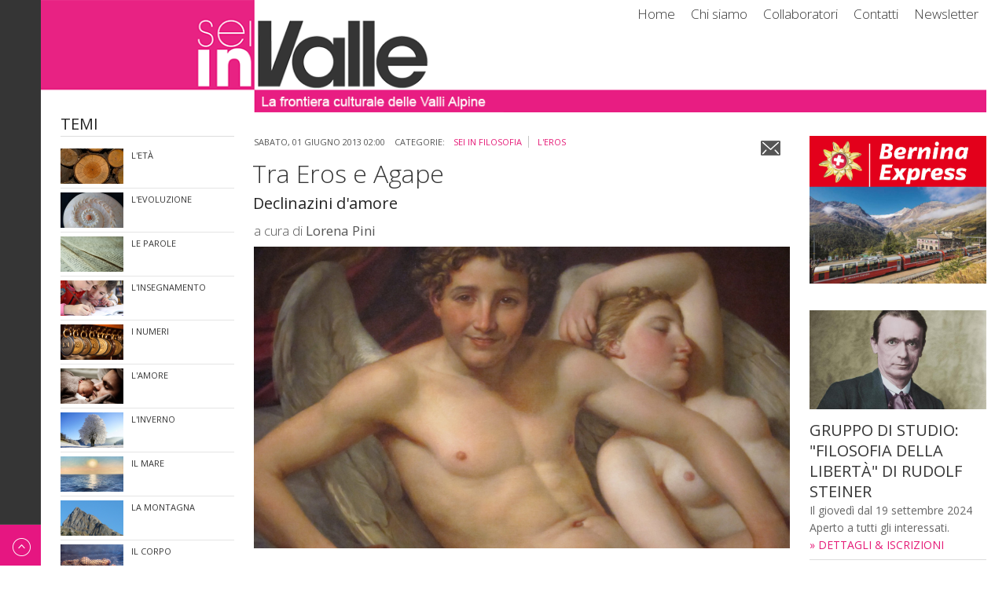

--- FILE ---
content_type: text/html
request_url: https://www.seiinvalle.it/l-eros/21-tra-eros-e-agape
body_size: 12300
content:
<!DOCTYPE html>
<html lang="it-it" >

<!-- Mirrored from www.seiinvalle.it/l-eros/21-tra-eros-e-agape by HTTrack Website Copier/3.x [XR&CO'2014], Tue, 15 Apr 2025 13:41:44 GMT -->
<!-- Added by HTTrack --><meta http-equiv="content-type" content="text/html;charset=utf-8" /><!-- /Added by HTTrack -->
<head>	
	              <meta name="viewport" content="width=device-width, initial-scale=1, maximum-scale=2.0">
    <base  />
	<meta http-equiv="content-type" content="text/html; charset=utf-8" />
	<meta name="keywords" content="Sei in valle, Seiinvalle, portale, rivista online, cultura, valli alpine, Valtellina, Valposchiavo" />
	<meta name="rights" content="ecomunicare.ch" />
	<meta name="author" content="Seiinvalle.ch" />
	<meta property="og:title" content="Tra Eros e Agape" />
	<meta property="og:type" content="article" />
	<meta property="og:url" content="https://www.seiinvalle.it/l-eros/21-tra-eros-e-agape" />
	<meta property="og:site_name" content="sei in Valle" />
	<meta name="robots" content="max-snippet:-1, max-image-preview:large, max-video-preview:-1" />
	<meta name="description" content="Declinazini d'amore a cura di Lorena Pini Jacques-Louis David (1748–1825) Ognuno è tale e quale il suo amore. Ami la terra? Sarai terra. Ami Dio? Che dirò? Sarai Dio?Non oso dirlo,  ma ascoltiamo la Scrittura che dice:Io ho detto: Siete dèi e figli dell'Altissimo.  (Sal 81,  6) (S.  Agostino," />
	<meta name="generator" content="Joomla! - Open Source Content Management" />
	<title>sei in Valle - Tra Eros e Agape</title>
	<link href="../templates/gk_magazine/images/favicon.ico" rel="shortcut icon" type="image/vnd.microsoft.icon" />
	<link href="../templates/gk_magazine/favicon.ico" rel="shortcut icon" type="image/vnd.microsoft.icon" />
	<link href="../component/search/indexf674.html?Itemid=396&amp;catid=31&amp;id=21&amp;format=opensearch" rel="search" title="Vai sei in Valle" type="application/opensearchdescription+xml" />
	<link href="../plugins/system/jcemediabox/css/jcemediabox.min76af.css?0072da39200af2a5f0dbaf1a155242cd" rel="stylesheet" type="text/css" />
	<link href="../cache/widgetkit/widgetkit-6b66e3d3.css" rel="stylesheet" type="text/css" />
	<link href="../plugins/system/jce/css/contentcd0a.css?aa754b1f19c7df490be4b958cf085e7c" rel="stylesheet" type="text/css" />
	<link href="../templates/gk_magazine/css/k2.css" rel="stylesheet" type="text/css" />
	<link href="../templates/gk_magazine/css/normalize.css" rel="stylesheet" type="text/css" />
	<link href="../templates/gk_magazine/css/layout2.css" rel="stylesheet" type="text/css" />
	<link href="../templates/gk_magazine/css/joomla2.css" rel="stylesheet" type="text/css" />
	<link href="../templates/gk_magazine/css/system/system.css" rel="stylesheet" type="text/css" />
	<link href="../templates/gk_magazine/css/custom.css" rel="stylesheet" type="text/css" />
	<link href="../templates/gk_magazine/css/menu/menu.css" rel="stylesheet" type="text/css" />
	<link href="../templates/gk_magazine/css/gk.stuff2.css" rel="stylesheet" type="text/css" />
	<link href="../templates/gk_magazine/css/style1.css" rel="stylesheet" type="text/css" />
	<link href="../templates/gk_magazine/css/audioplayer.css" rel="stylesheet" type="text/css" />
	<link href="https://fonts.googleapis.com/css?family=Open+Sans:300,400,600,700" rel="stylesheet" type="text/css" />
	<style type="text/css">
.childcontent .gkcol { width: 144px; }

body,
html, 
body button, 
body input, 
body select, 
body textarea { font-family: 'Open Sans', Arial, sans-serif; }

.blank { font-family: Arial, Helvetica, sans-serif; }

.blank { font-family: Arial, Helvetica, sans-serif; }

.blank { font-family: Arial, Helvetica, sans-serif; }

@media screen and (max-width: 720px) {
	    	#k2Container .itemsContainer { width: 100%!important; } 
	    	.cols-2 .column-1,
	    	.cols-2 .column-2,
	    	.cols-3 .column-1,
	    	.cols-3 .column-2,
	    	.cols-3 .column-3,
	    	.demo-typo-col2,
	    	.demo-typo-col3,
	    	.demo-typo-col4 {width: 100%; }
	    	}
#gkSidebar { width: 25.5%; }

#gkInset { width: 20%; }

#gkContent { width: 80%; }

#gkContentWrap { width: 74.5%; }

.gkPage { max-width: 1300px; }

#menu408 > div,
#menu408 > div > .childcontent-inner { width: 144px; }

#menu408 > div,
#menu408 > div > .childcontent-inner { width: 144px; }

	</style>
	<script type="application/json" class="joomla-script-options new">{"csrf.token":"af989e9f033223ab11d0784badd7e93b","system.paths":{"root":"","base":""}}</script>
	<script src="../media/jui/js/jquery.min0fbc.js?0b72eee5bc4dc87ccf118257d8a43be5" type="text/javascript"></script>
	<script src="../media/jui/js/jquery-noconflict0fbc.js?0b72eee5bc4dc87ccf118257d8a43be5" type="text/javascript"></script>
	<script src="../media/jui/js/jquery-migrate.min0fbc.js?0b72eee5bc4dc87ccf118257d8a43be5" type="text/javascript"></script>
	<script src="../media/system/js/caption0fbc.js?0b72eee5bc4dc87ccf118257d8a43be5" type="text/javascript"></script>
	<script src="../plugins/system/jcemediabox/js/jcemediabox.min7c00.js?d67233ea942db0e502a9d3ca48545fb9" type="text/javascript"></script>
	<script src="../cache/widgetkit/widgetkit-6e23513a.js" type="text/javascript"></script>
	<script src="../media/jui/js/bootstrap.min0fbc.js?0b72eee5bc4dc87ccf118257d8a43be5" type="text/javascript"></script>
	<script src="../media/system/js/mootools-core0fbc.js?0b72eee5bc4dc87ccf118257d8a43be5" type="text/javascript"></script>
	<script src="../media/system/js/core0fbc.js?0b72eee5bc4dc87ccf118257d8a43be5" type="text/javascript"></script>
	<script src="../media/system/js/mootools-more0fbc.js?0b72eee5bc4dc87ccf118257d8a43be5" type="text/javascript"></script>
	<script src="../templates/gk_magazine/js/gk.scripts.js" type="text/javascript"></script>
	<script src="../templates/gk_magazine/js/gk.menu.js" type="text/javascript"></script>
	<script src="../templates/gk_magazine/js/jquery.fitvids.js" type="text/javascript"></script>
	<script src="../templates/gk_magazine/js/audioplayer.js" type="text/javascript"></script>
	<script type="text/javascript">
jQuery(window).on('load',  function() {
				new JCaption('img.caption');
			});
jQuery(document).ready(function(){WfMediabox.init({"base":"\/","theme":"standard","width":"","height":"","lightbox":0,"shadowbox":0,"icons":1,"overlay":1,"overlay_opacity":0.8,"overlay_color":"#000000","transition_speed":500,"close":2,"scrolling":"fixed","labels":{"close":"Chiudi","next":"Successivo","previous":"Precedente","cancel":"Annulla","numbers":"{{numbers}}","numbers_count":"{{current}} su {{total}}","download":"Download"}});});
 $GKMenu = { height:false, width:false, duration: 250 };
$GK_TMPL_URL = "../templates/gk_magazine/index.html";

$GK_URL = "../index.html";

	</script>
	<!-- Start: Dati strutturati di Google  -->
			
<script type="application/ld+json" data-type="gsd">
{
    "@context": "https://schema.org",
    "@type": "BreadcrumbList",
    "itemListElement": [
        {
            "@type": "ListItem",
            "position": 1,
            "name": "Home",
            "item": "https://www.seiinvalle.it/"
        },
        {
            "@type": "ListItem",
            "position": 2,
            "name": "L'eros",
            "item": "https://www.seiinvalle.it/l-eros"
        },
        {
            "@type": "ListItem",
            "position": 3,
            "name": "Tra Eros e Agape",
            "item": "https://www.seiinvalle.it/l-eros/21-tra-eros-e-agape"
        }
    ]
}
</script>
			<!-- End: Dati strutturati di Google  -->

    <link rel="stylesheet" href="../templates/gk_magazine/css/small.desktop.css" media="(max-width: 1300px)" />
<link rel="stylesheet" href="../templates/gk_magazine/css/tablet.css" media="(max-width: 960px)" />
<link rel="stylesheet" href="../templates/gk_magazine/css/small.tablet.css" media="(max-width: 720px)" />
<link rel="stylesheet" href="../templates/gk_magazine/css/mobile.css" media="(max-width: 480px)" />

<!--[if IE 9]>
<link rel="stylesheet" href="https://www.seiinvalle.it/templates/gk_magazine/css/ie/ie9.css" type="text/css" />
<![endif]-->

<!--[if IE 8]>
<link rel="stylesheet" href="https://www.seiinvalle.it/templates/gk_magazine/css/ie/ie8.css" type="text/css" />
<![endif]-->

<!--[if lte IE 7]>
<link rel="stylesheet" href="https://www.seiinvalle.it/templates/gk_magazine/css/ie/ie7.css" type="text/css" />
<![endif]-->

<!--[if (gte IE 6)&(lte IE 8)]>
<script type="text/javascript" src="https://www.seiinvalle.it/templates/gk_magazine/js/respond.js"></script>
<script type="text/javascript" src="https://www.seiinvalle.it/templates/gk_magazine/js/selectivizr.js"></script>
<script type="text/javascript" src="http://html5shim.googlecode.com/svn/trunk/html5.js"></script>
<![endif]-->	 <script>
  (function(i,s,o,g,r,a,m){i['GoogleAnalyticsObject']=r;i[r]=i[r]||function(){
  (i[r].q=i[r].q||[]).push(arguments)},i[r].l=1*new Date();a=s.createElement(o),
  m=s.getElementsByTagName(o)[0];a.async=1;a.src=g;m.parentNode.insertBefore(a,m)
  })(window,document,'script','//www.google-analytics.com/analytics.js','ga');

  ga('create', 'UA-48213588-1', 'auto');
  ga('send', 'pageview');

</script>
	
</head>
<body data-tablet-width="960" data-mobile-width="480" data-layout="left" onclick="close_menu()">	
		
	
	<!-- MENU MOBILE -->
	
	<script>
		var opened=0;
		function show_menu(){
			if(opened==0)
			{
				jQuery("#mobile").animate({"left":"0px"}, function(){opened=1;});
				jQuery("body").animate({"left":"200px"});
				jQuery("#gkToolbar").animate({"left":"200px"});
			}	
			else
				close_menu();		
		}
		function close_menu(){
			if(opened==1) {
				opened=0;
				jQuery("#mobile").animate({"left":"-200px"});
				jQuery("body").animate({"left":"0px"});
				jQuery("#gkToolbar").animate({"left":"0px"});
			}
		}
	</script>
			<div id="mobile" class="menu-mobile">
			<div class="inside">
				<div class="box  nomargin"><div class="content"><ul class="nav menu rubriche mod-list">
<li class="item-402 default"><a href="../index.html" >Home</a></li><li class="item-178"><a href="../chi-siamo.html" >Chi siamo</a></li><li class="item-427"><a href="../collaboratori.html" >Collaboratori</a></li><li class="item-451"><a href="../seinvalle-ch.html" >Contatti</a></li><li class="item-459"><a href="../newsletter.html" >Newsletter</a></li></ul>
</div></div><div class="box "><h3 class="header">Temi</h3><div class="content"><ul class="nav menu rubriche mod-list">
<li class="item-757"><a href="../l-eta.html" >L'età</a></li><li class="item-758"><a href="../l-evoluzione.html" >L'evoluzione</a></li><li class="item-756"><a href="../le-parole.html" >Le parole</a></li><li class="item-755"><a href="../l-insegnamento.html" >L'insegnamento</a></li><li class="item-754"><a href="../i-numeri.html" >I numeri</a></li><li class="item-753"><a href="../l-amore.html" >L'amore</a></li><li class="item-752"><a href="../l-inverno.html" >L'inverno</a></li><li class="item-751"><a href="../il-mare.html" >Il mare</a></li><li class="item-749"><a href="../la-montagna.html" >La montagna</a></li><li class="item-748"><a href="../il-corpo.html" >Il corpo</a></li><li class="item-747"><a href="../i-mostri.html" >I mostri</a></li><li class="item-704"><a href="../l-inizio.html" >L'inizio</a></li><li class="item-703"><a href="../la-notte.html" >La notte</a></li><li class="item-683"><a href="../l-inferno.html" >L’inferno</a></li><li class="item-641"><a href="../la-storia.html" >La storia</a></li><li class="item-640"><a href="../gli-animali.html" >Gli animali</a></li><li class="item-638"><a href="../l-identita.html" >L'identità</a></li><li class="item-621"><a href="../il-paesaggio.html" >Il paesaggio</a></li><li class="item-616"><a href="../la-tecnologia.html" >La tecnologia</a></li><li class="item-610"><a href="../la-ricchezza.html" >La ricchezza</a></li><li class="item-611"><a href="../il-cibo.html" >Il cibo</a></li><li class="item-590"><a href="../la-famiglia.html" >La famiglia</a></li><li class="item-589"><a href="../la-trasformazione.html" >La trasformazione</a></li><li class="item-591"><a href="../la-magia.html" >La magia</a></li><li class="item-588"><a href="../la-donna.html" >La donna</a></li><li class="item-587"><a href="../la-giovinezza.html" >La giovinezza</a></li><li class="item-586"><a href="../il-presente.html" >Il presente</a></li><li class="item-565"><a href="../il-male.html" >Il male</a></li><li class="item-553"><a href="../i-cinque-sensi.html" >I cinque sensi</a></li><li class="item-554"><a href="../i-legami.html" >I legami</a></li><li class="item-533"><a href="../la-paura.html" >La paura</a></li><li class="item-516"><a href="../la-bellezza.html" >La bellezza</a></li><li class="item-514"><a href="../il-silenzio.html" >Il silenzio</a></li><li class="item-502"><a href="../i-colori.html" >I colori</a></li><li class="item-483"><a href="../il-tempo.html" >Il tempo</a></li><li class="item-481"><a href="../la-meraviglia.html" >La meraviglia</a></li><li class="item-465"><a href="../la-morte.html" >La morte</a></li><li class="item-390"><a href="../il-gioco.html" >Il gioco</a></li><li class="item-456"><a href="../la-liberta.html" >La libertà</a></li><li class="item-396 current active"><a href="../l-eros.html" >L'eros</a></li><li class="item-422"><a href="../il-benessere.html" >Il benessere</a></li><li class="item-455"><a href="../il-futuro.html" >Il futuro</a></li></ul>
</div></div><div class="box "><h3 class="header">Rubriche</h3><div class="content"><ul class="nav menu rubriche mod-list">
<li class="item-563"><a href="../editoriali.html" class="Editoriali">Editoriali</a></li><li class="item-397"><a href="../antropologia.html" class="teatro">Antropologia</a></li><li class="item-386"><a href="../arte.html" class="teatro">Arte</a></li><li class="item-388"><a href="../astronomia.html" class="astronomia">Astronomia</a></li><li class="item-411"><a href="../cinema.html" class="cinema">Cinema</a></li><li class="item-387"><a href="../civilta-del-vino.html" class="archenologia">Civiltà del vino</a></li><li class="item-410"><a href="../collezionismo.html" class="cinema">Collezionismo</a></li><li class="item-395"><a href="../ecologia.html" class="scatto-autore">Ecologia</a></li><li class="item-392"><a href="../economia.html" class="economia">Economia</a></li><li class="item-750"><a href="../terrestre-ed-extraterrestre.html" class="cinema">ex Terrestre</a></li><li class="item-413"><a href="../filosofia.html" class="filosofia">Filosofia</a></li><li class="item-394"><a href="../il-bernina.html" class="filosofia">Il Bernina</a></li><li class="item-555"><a href="../l-altra-scuola.html" class="altra scuola">L'altra scuola</a></li><li class="item-398"><a href="../letteratura.html" class="scatto-autore">Letteratura</a></li><li class="item-469"><a href="../medicina.html" class="medicina">Medicina</a></li><li class="item-534"><a href="../matematica.html" class="matematica">Matematica</a></li><li class="item-393"><a href="../musica.html" class="medicina">Musica</a></li><li class="item-420"><a href="../monologhi.html" class="medicina">Monologhi</a></li><li class="item-417"><a href="../new-generation.html" class="cinema">New generation</a></li><li class="item-385"><a href="../olismo.html" class="natura">Olismo</a></li><li class="item-384"><a href="../psicologia.html" class="cinema">Psicologia</a></li><li class="item-421"><a href="../riflessioni.html" class="cinema">Riflessioni</a></li><li class="item-414"><a href="../scatto-d-autore.html" class="cinema">Scatto d'autore</a></li><li class="item-426"><a href="../sapori.html" class="filosofia">Sapori</a></li><li class="item-454"><a href="../speciale.html" class="filosofia">Speciale</a></li><li class="item-564"><a href="../sport.html" class="sport">Sport</a></li><li class="item-415"><a href="../teatro.html" class="cinema">Teatro</a></li></ul>
</div></div>
				<nav id="gkExtraMenu" class="gkMenu">
<ul class="gkmenu level0"><li  class="first haschild"><a href="../link.html"  class=" first haschild" id="menu408" title="Link" >Link</a><div class="childcontent">
<div class="childcontent-inner">
<div class="gkcol gkcol1  first"><ul class="gkmenu level1"><li  class="first"><a href="../link/giornali-online.html" target="_blank"  class=" first" id="menu407" title="Giornali online" >Giornali online</a></li><li  class="last"><a href="../link/partner.html"  class=" last" id="menu409" title="Partner" >Partner</a></li></ul></div>
</div>
</div></li></ul>
</nav>   
			</div>
		</div>	
		
	<!-- END MENU MOBILE -->
	
    <section id="gkPageTop">  
    	<section id="gkPageTop-inner">                  	
		    
          <a href="../index.html" id="gkLogo">
        
     </a>
     		    
		    		    <div id="gkBannerTop">
		    	<ul class="nav menu mod-list">
<li class="item-402 default"><a href="../index.html" >Home</a></li><li class="item-178"><a href="../chi-siamo.html" >Chi siamo</a></li><li class="item-427"><a href="../collaboratori.html" >Collaboratori</a></li><li class="item-451"><a href="../seinvalle-ch.html" >Contatti</a></li><li class="item-459"><a href="../newsletter.html" >Newsletter</a></li></ul>

		    </div>
		    		    
		        	</section>
    </section>

	<div id="gkPageContent" class="gkPage">
    	<section id="gkContent" class="gkColumnLeft">					
			<div id="gkContentWrap">
								
								
								
								
					
				
				<section id="gkMainbody">
											
<article class="item-page">
		
	<header>
				<h1 class="menu-title">L'eros</h1>
		
				<ul>	
						<li class="published">
				<time datetime="2013-06-01T02:00:00+02:00">
					Sabato, 01 Giugno 2013 02:00				</time>
			</li>			
						
						
						<li class="category-name">
				<span>Categorie: </span><a href="../filosofia.html">sei in Filosofia</a> <a href="../l-eros.html">L'eros</a>			</li>
			
				
				
								
								<li class="email-icon itemEmail">
				<a href="../component/mailto/indexa1cd.html?tmpl=component&amp;template=gk_magazine&amp;link=7dfc19bb7045ff4a271d57f0392e27181c2b7933" title="Invia via Email questo link ad un amico" onclick="window.open(this.href,'win2','width=400,height=550,menubar=yes,resizable=yes'); return false;" rel="nofollow">	Email</a>				</li>
								
									</ul>
				
				<h1>
							<a href="../filosofia/21-tra-eros-e-agape.html">
					Tra Eros e Agape				</a>
					</h1>
			</header>

	
<div class="itemBody">
		
		
		
		
		
		<h2>Declinazini d'amore</h2>
<p>a cura di <strong>Lorena Pini</strong></p>
<p><strong><img src="../images/sei-in-valle/filosofia/Eros_e_psique.jpg" alt="Eros e psique" width="100%" /><br /><span class="didascalia">Jacques-Louis David (1748–1825)</span></strong></p>
<p><em>Ognuno è tale e quale il suo amore.</em><br /><em>Ami la terra? Sarai terra.</em><br /><em>Ami Dio? Che dirò? Sarai Dio?</em><br /><em>Non oso dirlo, ma ascoltiamo la Scrittura che dice:</em><br /><em>Io ho detto: Siete dèi e figli dell'Altissimo. <br />(Sal 81, 6)&nbsp;</em><em>(S. Agostino, In Io. Ep. tr. 2, 14).</em></p>
 
<p>Come ogni appassionato di filosofia sa bene, l'amore è costitutivo di tale disciplina, che, fedele all'etimologia, pone ad oggetto di questo sublime "tendere a" la stessa <em>sophia</em>, quella sapienza che, non prestandosi certo a facili conquiste, rende il filosofo un amante decisamente ambizioso.<br />Posta questa premessa, va detto che quello che chiamiamo "amore", con un nome così abusato da essere ormai logoro, ha significati che - specie nella classicità, ma anche oltre - si sono felicemente espressi in termini diversi, la cui ricchezza ci aiuta a gustare di nuovo la complessità di un'esperienza tanto preziosa.<br />Eros, cioè l'amore-desiderio, recita una parte da protagonista sulla scena del pensiero almeno a partire dal Simposio di Platone, il quale, per bocca di Socrate, ne traccia un ritratto spiazzante, definendolo appunto come desiderio di ciò che manca e presentandolo come un demone, figlio di <em>Poros</em> (ingegno) e <em>Penìa</em> (povertà).<br />L'Eros platonico è filosofo, in quanto sta tra l'ignoranza e la sapienza, non possiede Bene, Bellezza e Verità, ma vi aspira e così risale dalla bellezza di un corpo a quella di tutti i corpi, quindi a quella delle anime e infine a quella del sapere, cioè alla visione del Bello in sé.<br />Essendo attraversato da un desiderio infinito ed eterno, egli vuole vincere la morte non solo con la generazione, ma ancor più tramite il rapporto pedagogico, fonte di creazioni artistiche e progetti politici, cioè di figli più belli e immortali di quelli concepiti nella carne.<br />Questo concetto di amore, esemplare della mentalità greca, esprime l'aspirazione umana alla perfezione e quindi arricchisce l'amante conducendolo in un percorso dialettico di ascesi verso il mondo delle idee; esso corrisponde pertanto ad un moto che di fondo è egocentrico, che scaturisce dall'amore di sé e non è inteso ad un incontro con l'altro in quanto tale, ma alla ricerca del proprio vero bene, che è quello dell'anima.<br />Eredi di questa tradizione - e quindi rivolti, nel recupero delle nostre radici profonde, all'Atene classica - lo siamo però anche di un'altra cultura, quella ebraica, che sposta la nostra attenzione verso Gerusalemme (la terza città di questa geografia dello spirito essendo ovviamente Roma).<br />Cambiando scenario, muta anche lo sguardo sull'amore, che ci si presenta qui nelle vesti di amore-dono. Soggetto dell'iniziativa non è più l'uomo, ma Dio stesso, in un rovesciamento di prospettiva impensabile per un greco, se ricordiamo il concetto aristotelico di Dio come "primo motore immobile", come amato che attrae l'amante con la propria perfezione e così muove il mondo.<br />La distanza si può apprezzare anche confrontando il neo-platonico Plotino, che concepisce l'Uno come perfetta autosufficienza, con l'evangelista Giovanni, che ci offre la più compiuta formulazione dell'idea del Dio che si fa dono proclamando che "Dio è amore".<br />Per le Sacre Scritture, l'amore non è quindi un movimento ascensionale che porta l'uomo ad avvicinarsi alla perfezione, ma è frutto della libera volontà divina di intraprendere un moto discendente per prendersi cura dell'uomo, chiamato poi a una corrispondenza conforme.<br />Per designare questo amore, gli autori neo-testamentari sono ricorsi al termine agape, che indica uno slancio disinteressato verso gli altri, anche verso chi non ha alcun potere di attrazione e addirittura verso i nemici.<br />Un terzo e conclusivo movimento ci mostra come queste opposte concezioni siano state accolte, in un'ulteriore elaborazione, nella cultura medievale, e ci viene allora incontro Sant'Agostino, un uomo il cui itinerario esistenziale corrisponde a quello presentato nel Simposio e insieme uno dei filosofi più eminenti della cristianità, capace di conciliare platonismo e Vangelo.<br />Agostino distingue due concetti: quello di <em>cupiditas</em>, che esprime il desiderio per il finito, sempre inappagato, che non può condurre alla felicità ed è moralmente condannabile, e quello di <em>charitas</em>, che invece si configura come desiderio per Dio, bene infinito ed eterno che solo può rendere felice la creatura, corrispondendo pienamente alla sua natura.<br />La <em>charitas</em> non è però attingibile con le sole forze dell'uomo peccatore, che invano cercherebbe di salvarsi da sé, ma è possibile solo in virtù della grazia divina e perciò presenta i tratti dell'agape evangelica. Al contempo, essa conserva i caratteri dell'eros platonico: è l'amore-desiderio, che ha come oggetto il Bene assoluto, anche se l'Agostino convertito sembra ispirarsi più che al <em>Simposio</em>, compromesso con la sensualità, al rigoroso ascetismo del <em>Fedone</em>.<br />La <em>charitas</em> si rivolge alle creature in quanto, pur se in modo offuscato, queste riflettono la perfezione divina, della quale sono immagine. Solo ricordando che in esse cerchiamo e amiamo Dio, il quale – agostinianamente - è più intimo a noi di noi stessi e ci ha dato un cuore che rimane inquieto finché non trova pace in Lui, possiamo quindi coltivare un amore ordinato, autenticamente bello e capace persino di conformarci all'oggetto del nostro amore, cioè di farci essere déi.</p>	
		
		
		
		
		
</div>
		
	<div id="gkSocialAPI">
		<fb:like href="21-tra-eros-e-agape.html"  send="true" layout="button_count" show_faces="true" width="400" action="https://www.seiinvalle.it/l-eros/like" font="arial" colorscheme="light"></fb:like>
	    <g:plusone  size="medium" callback="https://www.seiinvalle.it/l-eros/21-tra-eros-e-agape"></g:plusone>
        <g:plus action="https://www.seiinvalle.it/l-eros/share"  annotation="bubble" height="20" href="21-tra-eros-e-agape.html"></g:plus>
	    <a href="http://twitter.com/share" class="twitter-share-button" data-text="Tra Eros e Agape" data-url=""  gk_tweet_btn_settings>Tweet</a>
		<a href="http://pinterest.com/pin/create/button/?url=https://www.seiinvalle.it/l-eros/21-tra-eros-e-agape&amp;media=https://www.seiinvalle.it/images/sei-in-valle/filosofia/Eros_e_psique.jpg&amp;description=Tra%20Eros%20e%20Agape" class="pin-it-button" count-layout="horizontal"><img border="0" src="../../assets.pinterest.com/images/PinExt.png" title="Pin It" /></a>
	 </div>
</article>
									</section>
				
							</div>
			
						<aside id="gkSidebar">
				<div>
					<div class="box  nomargin"><div class="content">

<div class="custom"  >

	<p><a href="https://tickets.rhb.ch/it/pages/bernina-express" target="_blank" rel="noopener"><img src="../images/sponsor/300x250_rhb_Bernina_09-24.jpg" width="100%" alt="300x250 rhb Bernina IT" class="rhb-sponsor" /></a></p>	
</div>
</div></div><div class="box "><div class="content">

<div class="custom"  >

	<p><a href="../images/sei-in-valle/olismo/filosofia_liberta_missarelli_completo.jpg" target="_blank" rel="noopener"><img src="../images/sei-in-valle/olismo/rudolf_steiner.jpg" width="100%" alt="rudolf steiner" style="margin: 0px 0px 8px;" /></a></p>
<h3><a href="../images/sei-in-valle/olismo/filosofia_liberta_missarelli_completo.jpg" target="_blank" rel="noopener">GRUPPO DI STUDIO: "FILOSOFIA DELLA LIBERTÀ" DI RUDOLF STEINER</a></h3>
<p><strong>Il giovedì dal 19 settembre 2024</strong><br /><strong>Aperto a tutti gli interessati.</strong></p>
<p><span style="color: #e51a77;"><a href="../images/sei-in-valle/olismo/filosofia_liberta_missarelli_completo.jpg" style="color: #e51a77;"><strong>» DETTAGLI &amp; ISCRIZIONI</strong></a></span></p>
<hr />	
</div>
</div></div><div class="box "><h3 class="header">Cerca</h3><div class="content"><form action="https://www.seiinvalle.it/l-eros" method="post">
	<div class="search">
		<input name="searchword" id="mod-search-searchword" maxlength="200"  class="inputbox" type="text" size="20" value="Cerca"  onblur="if (this.value=='') this.value='Cerca';" onfocus="if (this.value=='Cerca') this.value='';" />	<input type="hidden" name="task" value="search" />
	<input type="hidden" name="option" value="com_search" />
	<input type="hidden" name="Itemid" value="9999" />
	</div>
</form>
</div></div><div class="box "><h3 class="header">Newsletter</h3><div class="content">

<div class="custom"  >

	<p><a href="../newsletter.html"><img src="../images/newsletter_sub.png" alt="newsletter sub" style="margin-right: 10px; margin-top: 7px; margin-bottom: 10px; float: left;" width="35" height="35" /><strong>Iscriviti alla newsletter per ricevere tutte le novit&agrave;</strong></a></p>
<p><strong><a href="../newsletter.html">Rileggi tutte le newsletter!</a></strong></p>
<p>&nbsp;</p>	
</div>
</div></div><div class="box "><h3 class="header">Cultura con noi</h3><div class="content">

<div class="custom"  >

	<ul class="sponsor">
<li class="hot-item">
<div class="img-intro-left"><img src="../images/sponsor/GWA_480.jpg" alt="" /></div>
<div class="has-img-left"><a href="../centro-giacometti.html" target="_blank" class="mod-articles-category-title ">Scarica la<br />Giacometti Art Walk</a></div>
<div class="cover-link"><a href="../centro-giacometti.html" class="mod-articles-category-title ">Centro Giacometti<br />Val Bregaglia</a></div>
</li>
<li class="hot-item">
<div class="img-intro-left"><img src="../images/sponsor/florio_soglio_coll.jpg" alt="" /></div>
<div class="has-img-left"><a href="../florio-soglio.html" target="_blank" class="mod-articles-category-title ">Michel Agnolo e John Florio di Soglio</a></div>
<div class="cover-link"><a href="../florio-soglio.html" class="mod-articles-category-title ">quale 'collaborazione' con<br />William Shakespeare?</a></div>
</li>
</ul>	
</div>
</div></div><div class="box "><h3 class="header">Camera Obscura</h3><div class="content">

<div class="custom"  >

	<p><a href="https://www.camera-obscura.ch/" target="_blank" rel="nofollow noopener"> <img src="../images/sei-in-valle/arte/Kopfstand_1280.jpg" alt="Kopfstand 1280" width="100%" /></a></p>
<p><strong><a href="https://www.camera-obscura.ch/it/" target="_blank" rel="noopener">« Il mondo a testa in giù »</a></strong></p>
<p>Passo del Bernina - 2'328 m s.l.m.</p>	
</div>
</div></div><div class="box "><h3 class="header">Rubriche</h3><div class="content"><ul class="nav menu rubriche mod-list">
<li class="item-563"><a href="../editoriali.html" class="Editoriali">Editoriali</a></li><li class="item-397"><a href="../antropologia.html" class="teatro">Antropologia</a></li><li class="item-386"><a href="../arte.html" class="teatro">Arte</a></li><li class="item-388"><a href="../astronomia.html" class="astronomia">Astronomia</a></li><li class="item-411"><a href="../cinema.html" class="cinema">Cinema</a></li><li class="item-387"><a href="../civilta-del-vino.html" class="archenologia">Civiltà del vino</a></li><li class="item-410"><a href="../collezionismo.html" class="cinema">Collezionismo</a></li><li class="item-395"><a href="../ecologia.html" class="scatto-autore">Ecologia</a></li><li class="item-392"><a href="../economia.html" class="economia">Economia</a></li><li class="item-750"><a href="../terrestre-ed-extraterrestre.html" class="cinema">ex Terrestre</a></li><li class="item-413"><a href="../filosofia.html" class="filosofia">Filosofia</a></li><li class="item-394"><a href="../il-bernina.html" class="filosofia">Il Bernina</a></li><li class="item-555"><a href="../l-altra-scuola.html" class="altra scuola">L'altra scuola</a></li><li class="item-398"><a href="../letteratura.html" class="scatto-autore">Letteratura</a></li><li class="item-469"><a href="../medicina.html" class="medicina">Medicina</a></li><li class="item-534"><a href="../matematica.html" class="matematica">Matematica</a></li><li class="item-393"><a href="../musica.html" class="medicina">Musica</a></li><li class="item-420"><a href="../monologhi.html" class="medicina">Monologhi</a></li><li class="item-417"><a href="../new-generation.html" class="cinema">New generation</a></li><li class="item-385"><a href="../olismo.html" class="natura">Olismo</a></li><li class="item-384"><a href="../psicologia.html" class="cinema">Psicologia</a></li><li class="item-421"><a href="../riflessioni.html" class="cinema">Riflessioni</a></li><li class="item-414"><a href="../scatto-d-autore.html" class="cinema">Scatto d'autore</a></li><li class="item-426"><a href="../sapori.html" class="filosofia">Sapori</a></li><li class="item-454"><a href="../speciale.html" class="filosofia">Speciale</a></li><li class="item-564"><a href="../sport.html" class="sport">Sport</a></li><li class="item-415"><a href="../teatro.html" class="cinema">Teatro</a></li></ul>
</div></div>
				</div>
			</aside>
			    	</section>
    	
    	    	<aside id="gkInset">
    		<div class="box  nomargin"><h3 class="header">Temi</h3><div class="content">

<div class="custom"  >

	<ul class="sponsor temi">
	<li class="hot-item">
		<div class="img-intro-left"><img src="../images/temi/tronco_eta_1280.jpg" alt="" /></div>
		<div class="has-img-left"><a href="../l-eta.html" class="mod-articles-category-title">L'ETÀ</a></div>
		<div class="cover-link"><a href="../l-eta.html" class="mod-articles-category-title">Tutti gli articoli</a></div>
	</li>
	<li class="hot-item">
		<div class="img-intro-left"><img src="../images/temi/fossile_evoluzione_1280.jpg" alt="" /></div>
		<div class="has-img-left"><a href="../l-evoluzione.html" class="mod-articles-category-title">L'EVOLUZIONE</a></div>
		<div class="cover-link"><a href="../l-evoluzione.html" class="mod-articles-category-title">Tutti gli articoli</a></div>
	</li>
	<li class="hot-item">
		<div class="img-intro-left"><img src="../images/temi/vocabolario_cat.jpg" alt="" /></div>
		<div class="has-img-left"><a href="../le-parole.html" class="mod-articles-category-title">LE PAROLE</a></div>
		<div class="cover-link"><a href="../le-parole.html" class="mod-articles-category-title">Tutti gli articoli</a></div>
	</li>
	<li class="hot-item">
		<div class="img-intro-left"><img src="../images/temi/insegnamento_1024.jpg" alt="" /></div>
		<div class="has-img-left"><a href="../l-insegnamento.html" class="mod-articles-category-title">L'INSEGNAMENTO</a></div>
		<div class="cover-link"><a href="../l-insegnamento.html" class="mod-articles-category-title">Tutti gli articoli</a></div>
	</li>
	<li class="hot-item">
		<div class="img-intro-left"><img src="../images/temi/numeri_camere_1280.jpg" alt="" /></div>
		<div class="has-img-left"><a href="../i-numeri.html" class="mod-articles-category-title">I NUMERI</a></div>
		<div class="cover-link"><a href="../i-numeri.html" class="mod-articles-category-title">Tutti gli articoli</a></div>
	</li>
	<li class="hot-item">
		<div class="img-intro-left"><img src="../images/temi/father_amore_1280.jpg" alt="" /></div>
		<div class="has-img-left"><a href="../l-amore.html" class="mod-articles-category-title">L'AMORE</a></div>
		<div class="cover-link"><a href="../l-amore.html" class="mod-articles-category-title">Tutti gli articoli</a></div>
	</li>
	<li class="hot-item">
		<div class="img-intro-left"><img src="../images/temi/tema_inverno_1280.jpg" alt="" /></div>
		<div class="has-img-left"><a href="../l-inverno.html" class="mod-articles-category-title">L'INVERNO</a></div>
		<div class="cover-link"><a href="../l-inverno.html" class="mod-articles-category-title">Tutti gli articoli</a></div>
	</li>
	<li class="hot-item">
		<div class="img-intro-left"><img src="../images/temi/mare_sole_conca_1920.jpg" alt="" /></div>
		<div class="has-img-left"><a href="../il-mare.html" class="mod-articles-category-title">IL MARE</a></div>
		<div class="cover-link"><a href="../il-mare.html" class="mod-articles-category-title">Tutti gli articoli</a></div>
	</li>
	<li class="hot-item">
		<div class="img-intro-left"><img src="../images/temi/la_montagna.jpg" alt="" /></div>
		<div class="has-img-left"><a href="../la-montagna.html" class="mod-articles-category-title">LA MONTAGNA</a></div>
		<div class="cover-link"><a href="../la-montagna.html" class="mod-articles-category-title">Tutti gli articoli</a></div>
	</li>
	<li class="hot-item">
		<div class="img-intro-left"><img src="../images/temi/corpo_tema_1920.jpg" alt="" /></div>
		<div class="has-img-left"><a href="../il-corpo.html" class="mod-articles-category-title">IL CORPO</a></div>
		<div class="cover-link"><a href="../il-corpo.html" class="mod-articles-category-title">Tutti gli articoli</a></div>
	</li>
	<li class="hot-item">
		<div class="img-intro-left"><img src="../images/temi/mostri_1920.jpg" alt="" /></div>
		<div class="has-img-left"><a href="../i-mostri.html" class="mod-articles-category-title">I MOSTRI</a></div>
		<div class="cover-link"><a href="../i-mostri.html" class="mod-articles-category-title">Tutti gli articoli</a></div>
	</li>
	<li class="hot-item">
		<div class="img-intro-left"><img src="../images/temi/inizio_1280.jpg" alt="" /></div>
		<div class="has-img-left"><a href="../l-inizio.html" class="mod-articles-category-title">L'INIZIO</a></div>
		<div class="cover-link"><a href="../l-inizio.html" class="mod-articles-category-title">Tutti gli articoli</a></div>
	</li>
	<li class="hot-item">
		<div class="img-intro-left"><img src="../images/temi/notte_1920.jpg" alt="" /></div>
		<div class="has-img-left"><a href="../la-notte.html" class="mod-articles-category-title">LA NOTTE</a></div>
		<div class="cover-link"><a href="../la-notte.html" class="mod-articles-category-title">Tutti gli articoli</a></div>
	</li>
	<li class="hot-item">
		<div class="img-intro-left"><img src="../images/temi/inferno_tema.jpg" alt="" /></div>
		<div class="has-img-left"><a href="../l-inferno.html" class="mod-articles-category-title">L'INFERNO</a></div>
		<div class="cover-link"><a href="../l-inferno.html" class="mod-articles-category-title">Tutti gli articoli</a></div>
	</li>
	<li class="hot-item">
		<div class="img-intro-left"><img src="../images/temi/clessidra_storia_1280.jpg" alt="" /></div>
		<div class="has-img-left"><a href="../la-storia.html" class="mod-articles-category-title">LA STORIA</a></div>
		<div class="cover-link"><a href="../la-storia.html" class="mod-articles-category-title">Tutti gli articoli</a></div>
	</li>
	<li class="hot-item">
		<div class="img-intro-left"><img src="../images/temi/bird-pixabay_1280.jpg" alt="" /></div>
		<div class="has-img-left"><a href="../gli-animali.html" class="mod-articles-category-title">GLI ANIMALI</a></div>
		<div class="cover-link"><a href="../gli-animali.html" class="mod-articles-category-title">Tutti gli articoli</a></div>
	</li>
	<li class="hot-item">
		<div class="img-intro-left"><img src="../images/temi/identita_1280.jpg" alt="" /></div>
		<div class="has-img-left"><a href="../l-identita.html" class="mod-articles-category-title">L'IDENTITÀ</a></div>
		<div class="cover-link"><a href="../l-identita.html" class="mod-articles-category-title">Tutti gli articoli</a></div>
	</li>
	<li class="hot-item">
		<div class="img-intro-left"><img src="../images/temi/pascoli_primavera_1896_Giovanni_Segantini.jpg" alt="" /></div>
		<div class="has-img-left"><a href="../il-paesaggio.html" class="mod-articles-category-title">IL PAESAGGIO</a></div>
		<div class="cover-link"><a href="../il-paesaggio.html" class="mod-articles-category-title">Tutti gli articoli</a></div>
	</li>
	<li class="hot-item">
		<div class="img-intro-left"><img src="../images/temi/uomo_tecnologie_1280.jpg" alt="" /></div>
		<div class="has-img-left"><a href="../la-tecnologia.html" class="mod-articles-category-title">LA TECNOLOGIA</a></div>
		<div class="cover-link"><a href="../la-tecnologia.html" class="mod-articles-category-title">Tutti gli articoli</a></div>
	</li>
	<li class="hot-item">
		<div class="img-intro-left"><img src="../images/temi/cibo_pane_1024.jpg" alt="" /></div>
		<div class="has-img-left"><a href="../il-cibo.html" class="mod-articles-category-title">IL CIBO</a></div>
		<div class="cover-link"><a href="../il-cibo.html" class="mod-articles-category-title">Tutti gli articoli</a></div>
	</li>
	<li class="hot-item">
		<div class="img-intro-left"><img src="../images/temi/diamante_1280.jpg" alt="" /></div>
		<div class="has-img-left"><a href="../la-ricchezza.html" class="mod-articles-category-title">LA RICCHEZZA</a></div>
		<div class="cover-link"><a href="../la-ricchezza.html" class="mod-articles-category-title">Tutti gli articoli</a></div>
	</li>
	<li class="hot-item">
		<div class="img-intro-left"><img src="../images/temi/bear_1024.jpg" alt="" /></div>
		<div class="has-img-left"><a href="../la-famiglia.html" class="mod-articles-category-title">LA FAMIGLIA</a></div>
		<div class="cover-link"><a href="../la-famiglia.html" class="mod-articles-category-title">Tutti gli articoli</a></div>
	</li>
	<li class="hot-item">
		<div class="img-intro-left"><img src="../images/temi/magia_aladino_1024.jpg" alt="" /></div>
		<div class="has-img-left"><a href="../la-magia.html" class="mod-articles-category-title">LA MAGIA</a></div>
		<div class="cover-link"><a href="../la-magia.html" class="mod-articles-category-title">Tutti gli articoli</a></div>
	</li>
	<li class="hot-item">
		<div class="img-intro-left"><img src="../images/temi/trasformazione_1280.jpg" alt="" /></div>
		<div class="has-img-left"><a href="../la-trasformazione.html" class="mod-articles-category-title">LA TRASFORMAZIONE</a></div>
		<div class="cover-link"><a href="../la-trasformazione.html" class="mod-articles-category-title">Tutti gli articoli</a></div>
	</li>
	<li class="hot-item">
		<div class="img-intro-left"><img src="../images/temi/modella_statua_1024.jpg" alt="" /></div>
		<div class="has-img-left"><a href="../la-donna.html" class="mod-articles-category-title">LA DONNA</a></div>
		<div class="cover-link"><a href="../la-donna.html" class="mod-articles-category-title">Tutti gli articoli</a></div>
	</li>
	<li class="hot-item">
		<div class="img-intro-left"><img src="../images/temi/giovinezza_seinvalle_1024.jpg" alt="" /></div>
		<div class="has-img-left"><a href="../la-giovinezza.html" class="mod-articles-category-title">LA GIOVINEZZA</a></div>
		<div class="cover-link"><a href="../la-giovinezza.html" class="mod-articles-category-title">Tutti gli articoli</a></div>
	</li>
	<li class="hot-item">
		<div class="img-intro-left"><img src="../images/temi/presente_1024.jpg" alt="" /></div>
		<div class="has-img-left"><a href="../il-presente.html" class="mod-articles-category-title">IL PRESENTE</a></div>
		<div class="cover-link"><a href="../il-presente.html" class="mod-articles-category-title">Tutti gli articoli</a></div>
	</li>
	<li class="hot-item">
		<div class="img-intro-left"><img src="../images/temi/male_1024.jpg" alt="" /></div>
		<div class="has-img-left"><a href="../male.html" class="mod-articles-category-title">IL MALE</a></div>
		<div class="cover-link"><a href="../il-male.html" class="mod-articles-category-title">Tutti gli articoli</a></div>
	</li>
	<li class="hot-item">
		<div class="img-intro-left"><img src="../images/temi/legami_1024-a.jpg" alt="" /></div>
		<div class="has-img-left"><a href="../legami.html" class="mod-articles-category-title">I LEGAMI</a></div>
		<div class="cover-link"><a href="../i-legami.html" class="mod-articles-category-title">Tutti gli articoli</a></div>
	</li>
	<li class="hot-item">
		<div class="img-intro-left"><img src="../images/temi/rombouts_theodor_503_allegory_of_the_five_senses.jpg" alt="" /></div>
		<div class="has-img-left"><a href="../i-cinque-sensi.html" class="mod-articles-category-title">I CINQUE SENSI</a></div>
		<div class="cover-link"><a href="../i-cinque-sensi.html" class="mod-articles-category-title">Tutti gli articoli</a></div>
	</li>
	<li class="hot-item">
		<div class="img-intro-left"><img src="../images/temi/paura.jpg" alt="" /></div>
		<div class="has-img-left"><a href="../la-paura.html" class="mod-articles-category-title">LA PAURA</a></div>
		<div class="cover-link"><a href="../la-paura.html" class="mod-articles-category-title">Tutti gli articoli</a></div>
	</li>
	<li class="hot-item">
		<div class="img-intro-left"><img src="../images/temi/girl-with-a-pearl-earring.jpg" alt="" /></div>
		<div class="has-img-left"><a href="../la-bellezza.html" class="mod-articles-category-title">LA BELLEZZA</a></div>
		<div class="cover-link"><a href="../la-bellezza.html" class="mod-articles-category-title">Tutti gli articoli</a></div>
	</li>
	<li class="hot-item">
		<div class="img-intro-left"><img src="../images/temi/silenzio_tema.jpg" alt="" /></div>
		<div class="has-img-left"><a href="../il-silenzio.html" class="mod-articles-category-title">IL SILENZIO</a></div>
		<div class="cover-link"><a href="../il-silenzio.html" class="mod-articles-category-title">Tutti gli articoli</a></div>
	</li>
	<li class="hot-item">
		<div class="img-intro-left"><img src="../images/temi/rose_pentecoste_augusto_giacometti-1.jpg" alt="" /></div>
		<div class="has-img-left"><a href="../i-colori.html" class="mod-articles-category-title">I COLORI</a></div>
		<div class="cover-link"><a href="../i-colori.html" class="mod-articles-category-title">Tutti gli articoli</a></div>
	</li>
	<li class="hot-item">
		<div class="img-intro-left"><img src="../images/temi/tempo_clessidra_verde_1024.jpg" alt="" /></div>
		<div class="has-img-left"><a href="../il-tempo.html" class="mod-articles-category-title">IL TEMPO</a></div>
		<div class="cover-link"><a href="../il-tempo.html" class="mod-articles-category-title">Tutti gli articoli</a></div>
	</li>
	<li class="hot-item">
		<div class="img-intro-left"><img src="../images/temi/tema_meraviglia.jpg" alt="" /></div>
		<div class="has-img-left"><a href="../la-meraviglia.html" class="mod-articles-category-title">LA MERAVIGLIA</a></div>
		<div class="cover-link"><a href="../la-meraviglia.html" class="mod-articles-category-title">Tutti gli articoli</a></div>
	</li>
	<li class="hot-item">
		<div class="img-intro-left"><img src="../images/temi/la_morte_tema.jpg" alt="" /></div>
		<div class="has-img-left"><a href="../la-morte.html" class="mod-articles-category-title">LA MORTE</a></div>
		<div class="cover-link"><a href="../la-morte.html" class="mod-articles-category-title">Tutti gli articoli</a></div>
	</li>
	<li class="hot-item">
		<div class="img-intro-left"><img src="../images/temi/gioco.jpg" alt="" /></div>
		<div class="has-img-left"><a href="../il-gioco.html" class="mod-articles-category-title">IL GIOCO</a></div>
		<div class="cover-link"><a href="../il-gioco.html" class="mod-articles-category-title">Tutti gli articoli</a></div>
	</li>
	<li class="hot-item">
		<div class="img-intro-left"><img src="../images/temi/liberta_tema.jpg" alt="" /></div>
		<div class="has-img-left"><a href="../la-liberta.html" class="mod-articles-category-title">LA LIBERTÀ</a></div>
		<div class="cover-link"><a href="../la-liberta.html" class="mod-articles-category-title">Tutti gli articoli</a></div>
	</li>
	<li class="hot-item">
		<div class="img-intro-left"><img src="../images/temi/eros.jpg" alt="" /></div>
		<div class="has-img-left"><a href="../l-eros.html" class="mod-articles-category-title">L'EROS</a></div>
		<div class="cover-link"><a href="../l-eros.html" class="mod-articles-category-title">Tutti gli articoli</a></div>
	</li>
	<li class="hot-item">
		<div class="img-intro-left"><img src="../images/temi/benessere_gatto.jpg" alt="" /></div>
		<div class="has-img-left"><a href="../il-benessere.html" class="mod-articles-category-title">IL BENESSERE</a></div>
		<div class="cover-link"><a href="../il-benessere.html" class="mod-articles-category-title">Tutti gli articoli</a></div>
	</li>
	<li class="hot-item">
		<div class="img-intro-left"><img src="../images/temi/bimbo_futuro.jpg" alt="" /></div>
		<div class="has-img-left"><a href="../il-futuro.html" class="mod-articles-category-title">IL FUTURO</a></div>
		<div class="cover-link"><a href="../il-futuro.html" class="mod-articles-category-title">Tutti gli articoli</a></div>
	</li>
</ul>	
</div>
</div></div><div class="box "><div class="content">

<div class="custom"  >

	<p><a href="http://www.centoxcento.ch/" target="_blank"><img src="../images/sponsor/centoXcento.png" alt="centoXcento" width="100%" /></a>
</p>	
</div>
</div></div><div class="box "><h3 class="header">Articoli più letti</h3><div class="content"><ul class="category-module">
			<li class="hot-item">
						   			   <div class="img-intro-left">
			   <img
			      			      src="../images/sei-in-valle/letteratura/diabolik.jpg" alt=""/>
			   </div>
			   <div class="has-img-left">
								
							<a class="mod-articles-category-title " href="../collezionismo/30-il-fumetto-censurato.html">
				Il fumetto censurato				</a>
			
			
			
			
			
			
										</div>
						<div class="cover-link">
								<a class="mod-articles-category-title " href="../collezionismo/30-il-fumetto-censurato.html">
				Il fumetto censurato				</a>
							</div>
		</li>
			<li class="hot-item">
						   			   <div class="img-intro-left">
			   <img
			      			      src="../images/sei-in-valle/scatto_autore/BELOGRADCHIK-martegani.jpg" alt=""/>
			   </div>
			   <div class="has-img-left">
								
							<a class="mod-articles-category-title " href="../scatto-d-autore/24-bulgaria.html">
				Bulgaria				</a>
			
			
			
			
			
			
										</div>
						<div class="cover-link">
								<a class="mod-articles-category-title " href="../scatto-d-autore/24-bulgaria.html">
				Bulgaria				</a>
							</div>
		</li>
			<li class="hot-item">
						   			   <div class="img-intro-left">
			   <img
			      			      src="../images/sei-in-valle/antropologia/Manzu_amanti_antropologia.jpg" alt=""/>
			   </div>
			   <div class="has-img-left">
								
							<a class="mod-articles-category-title " href="../antropologia/66-le-alpi-e-le-pratiche-sessuali-d-attesa.html">
				Le Alpi e le “pratiche sessuali d'attesa”				</a>
			
			
			
			
			
			
										</div>
						<div class="cover-link">
								<a class="mod-articles-category-title " href="../antropologia/66-le-alpi-e-le-pratiche-sessuali-d-attesa.html">
				Le Alpi e le “pratiche sessuali d'attesa”				</a>
							</div>
		</li>
			<li class="hot-item">
						   			   <div class="img-intro-left">
			   <img
			      			      src="../images/sei-in-valle/astronomia/foto1_astro-1.jpg" alt=""/>
			   </div>
			   <div class="has-img-left">
								
							<a class="mod-articles-category-title " href="../astronomia/19-near-at-eros.html">
				Near at Eros				</a>
			
			
			
			
			
			
										</div>
						<div class="cover-link">
								<a class="mod-articles-category-title " href="../astronomia/19-near-at-eros.html">
				Near at Eros				</a>
							</div>
		</li>
			<li class="hot-item">
						   			   <div class="img-intro-left">
			   <img
			      			      src="../images/sei-in-valle/antropologia/malinconia.jpg" alt=""/>
			   </div>
			   <div class="has-img-left">
								
							<a class="mod-articles-category-title " href="../antropologia/25-benessere-e-disagio.html">
				Benessere e disagio				</a>
			
			
			
			
			
			
										</div>
						<div class="cover-link">
								<a class="mod-articles-category-title " href="../antropologia/25-benessere-e-disagio.html">
				Benessere e disagio				</a>
							</div>
		</li>
			<li class="hot-item">
						   			   <div class="img-intro-left">
			   <img
			      			      src="../images/sei-in-valle/cinema/ultimo_tango_brando_schneider.jpg" alt=""/>
			   </div>
			   <div class="has-img-left">
								
							<a class="mod-articles-category-title " href="../cinema/18-un-filo-sottile-che-si-chiama-desiderio.html">
				Un filo sottile che si chiama desiderio 				</a>
			
			
			
			
			
			
										</div>
						<div class="cover-link">
								<a class="mod-articles-category-title " href="../cinema/18-un-filo-sottile-che-si-chiama-desiderio.html">
				Un filo sottile che si chiama desiderio 				</a>
							</div>
		</li>
			<li class="hot-item">
						   			   <div class="img-intro-left">
			   <img
			      			      src="../images/sei-in-valle/il_bernina/orso_bruno_1.jpg" alt=""/>
			   </div>
			   <div class="has-img-left">
								
							<a class="mod-articles-category-title " href="../la-liberta/113-grandi-predatori.html">
				Grandi predatori				</a>
			
			
			
			
			
			
										</div>
						<div class="cover-link">
								<a class="mod-articles-category-title " href="../la-liberta/113-grandi-predatori.html">
				Grandi predatori				</a>
							</div>
		</li>
			<li class="hot-item">
						   			   <div class="img-intro-left">
			   <img
			      			      src="../images/sei-in-valle/alimentazione/coppia-mela-bacio.jpg" alt=""/>
			   </div>
			   <div class="has-img-left">
								
							<a class="mod-articles-category-title " href="../sapori/68-eros-e-cibo.html">
				Eros e cibo				</a>
			
			
			
			
			
			
										</div>
						<div class="cover-link">
								<a class="mod-articles-category-title " href="../sapori/68-eros-e-cibo.html">
				Eros e cibo				</a>
							</div>
		</li>
			<li class="hot-item">
								
							<a class="mod-articles-category-title " href="../la-giovinezza/294-qui-in-paese-non-c-e-niente-nessuno.html">
				Qui in paese non c’è niente, nessuno				</a>
			
			
			
			
			
			
									<div class="cover-link">
								<a class="mod-articles-category-title " href="../la-giovinezza/294-qui-in-paese-non-c-e-niente-nessuno.html">
				Qui in paese non c’è niente, nessuno				</a>
							</div>
		</li>
	</ul>
</div></div>
    		    		<div id="gkMainMenu" class="gkMainMenu2">
    			<nav id="gkExtraMenu" class="gkMenu">
<ul class="gkmenu level0"><li  class="first haschild"><a href="../link.html"  class=" first haschild" id="menu408" title="Link" >Link</a><div class="childcontent">
<div class="childcontent-inner">
<div class="gkcol gkcol1  first"><ul class="gkmenu level1"><li  class="first"><a href="../link/giornali-online.html" target="_blank"  class=" first" id="menu407" title="Giornali online" >Giornali online</a></li><li  class="last"><a href="../link/partner.html"  class=" last" id="menu409" title="Partner" >Partner</a></li></ul></div>
</div>
</div></li></ul>
</nav>   
    		</div>
    		    	
    		
    	</aside>
    	    	
    	<!--[if IE 8]>
    	<div class="ie8clear"></div>
    	<![endif]-->
	</div>
	    
	    
        
        
    
<footer id="gkFooter" class="gkPage">
	<div>
				<div id="gkFooterNav">
			<ul class="nav menu mod-list">
<li class="item-402 default"><a href="../index.html" >Home</a></li><li class="item-178"><a href="../chi-siamo.html" >Chi siamo</a></li><li class="item-427"><a href="../collaboratori.html" >Collaboratori</a></li><li class="item-451"><a href="../seinvalle-ch.html" >Contatti</a></li><li class="item-459"><a href="../newsletter.html" >Newsletter</a></li></ul>

		</div>
				

		<p id="gkCopyrights"><a href="../impressum.html">Impressum</a> - <a href="http://www.ecomunicare.ch/">&copy; ecomunicare.ch</a></p>

		
			</div>
</footer>    	
    
<aside id="gkToolbar">
		<div id="gkMobileMenu" onclick="show_menu();">
		Menu<!--		<select onChange="window.location.href=this.value;">
		<option  value="/link">Link</option><option  value="/link/giornali-online">&mdash; Giornali online</option><option  value="/link/partner">&mdash; Partner</option>		</select>
-->
	</div>
		
		
		<div id="gkSearch">
		<form action="https://www.seiinvalle.it/l-eros" method="post">
	<div class="search">
		<input name="searchword" id="mod-search-searchword" maxlength="200"  class="inputbox" type="text" size="22" value="Cerca..."  onblur="if (this.value=='') this.value='Cerca...';" onfocus="if (this.value=='Cerca...') this.value='';" />	<input type="hidden" name="task" value="search" />
	<input type="hidden" name="option" value="com_search" />
	<input type="hidden" name="Itemid" value="9999" />
	</div>
</form>

	</div>
		
		
		
</aside>

<a href="#gkPageTop" id="gkBackToTop">Back to top</a>   		
   	

<div id="fb-root"></div>
<script>(function(d, s, id) {
  var js, fjs = d.getElementsByTagName(s)[0];
  if (d.getElementById(id)) return;
  js = d.createElement(s); js.id = id;
  js.src = "../../connect.facebook.net/it_IT/sdk.js#xfbml=1&version=v2.6";
  fjs.parentNode.insertBefore(js, fjs);
}(document, 'script', 'facebook-jssdk'));</script>

<div class="fb-share-button" data-href="https://developers.facebook.com/docs/plugins/" data-layout="button_count" data-mobile-iframe="false"><a class="fb-xfbml-parse-ignore" target="_blank" href="21-tra-eros-e-agape.html">Condividi</a></div>




<!-- twitter -->
          <script type="text/javascript" src="../../platform.twitter.com/widgets.js"></script>
     
	
	
	<div id="gkPopupOverlay"></div>
		
	
</body>

<!-- Mirrored from www.seiinvalle.it/l-eros/21-tra-eros-e-agape by HTTrack Website Copier/3.x [XR&CO'2014], Tue, 15 Apr 2025 13:41:44 GMT -->
</html>

--- FILE ---
content_type: text/css
request_url: https://www.seiinvalle.it/templates/gk_magazine/css/joomla2.css
body_size: 4630
content:

/*
#------------------------------------------------------------------------
# Magazine - January Joomla! template (for Joomla 2.5)
#
# Copyright (C) 2007-2013 Gavick.com. All Rights Reserved.
# License: Copyrighted Commercial Software
# Website: http://www.gavick.com
# Support: support@gavick.com 
*/



select,
textarea,
input[type="text"],
input[type="password"],
input[type="url"],
input[type="email"] {
	-moz-box-sizing: border-box;
	-ms-box-sizing: border-box;
	-o-box-sizing: border-box;
	-webkit-box-sizing: border-box;
	border: 1px solid #e5e5e5;
	font-size: 16px;
	box-sizing: border-box;
	font-weight: 300;
	color: #777;
	height: 44px;
	max-width: 100%!important;
	padding: 0 12px
}

textarea {
	-moz-box-sizing: border-box;
	-ms-box-sizing: border-box;
	-o-box-sizing: border-box;
	-webkit-box-sizing: border-box;
	box-sizing: border-box;
	height: auto;
	max-width: 100%!important;
	padding: 24px
}
legend {
	color: #242424;
	font-size: 32px
}

select {
	height: inherit;
	padding: 6px
}

html.-moz-select {
	padding: 3px 5px
}

input[type="text"]:focus,
input[type="password"]:focus,
input[type="url"]:focus,
input[type="email"]:focus,
textarea:focus {
	background: #fffef4
}

button,
.button,
input.button,
span.button,
button.button,
div.button,
input[type="submit"],
input[type="button"],
.pagenav-prev a,
.pagenav-next a,
.pager .next a,
.pager .previous a,
.readon,
.pagination ul li a,
.pagination ul li span,
.pager ul li a,
.pager ul li span {
	
	background: #4d90fe;
	border: none;
	color: #fff;
	cursor: pointer;
	display: block;
	float: left;
	font-size: 14px;
	font-weight: 400;
	height: 42px;
	line-height: 42px;
	margin: 0 5px 2px 0px;
	padding: 0 25px;
	text-align: center;
	-moz-transition: all .1s ease-out;
	-o-transition: all .1s ease-out;
	-webkit-transition: all .1s ease-out;
	transition: all .1s ease-out
}

button:hover,
.button:hover,
input.button:hover,
span.button:hover,
button.button:hover,
div.button:hover,
input[type="submit"]:hover,
input[type="button"]:hover,
.pagenav-prev a:hover,
.pagenav-next a:hover,
.pager .next a:hover,
.pager .previous a:hover,
.readon:hover,
.pagination ul li a:hover,
.pagination ul li span:hover,
.pager ul li a:hover,
.pager ul li span:hover {
	background: #fec64d;
	color: #fff
}


#gkMainbody .itemReadMore,
#gkMainbody .readmore > a,
#gkMainbodyBottom .readmore > a {
	background: #4d90fe url('../images/big_arrow.png') no-repeat 97% 87%;
	color: #fff;
	display: inline-block;
	float: left;
	font-size: 18px;
	font-weight: 300;
	height: 35px;
	line-height: 35px;
	padding: 0 50px 0 15px;
	-webkit-transition: all .3s ease-out;
	-moz-transition: all .3s ease-out;
	-ms-transition: all .3s ease-out;
	-o-transition: all .3s ease-out;
	transition: all .3s ease-out;
}

#gkMainbody .itemReadMore:active,
#gkMainbody .itemReadMore:focus,
#gkMainbody .itemReadMore:hover,
#gkMainbody .readmore > a:active,
#gkMainbody .readmore > a:focus,
#gkMainbody .readmore > a:hover {
	background-color: #fec64d;
	color: #fff;
}

input[type=checkbox],
.checkbox,
input[type=radio],
.radio {
	background: transparent!important;
	border: none!important;
	height: auto!important;
}

select[size] {
	font-size: 12px;
	height: auto
}

select[size="1"] {
	height: 29px!important;
	line-height: 24px
}

.invalid {
	background: #fffef4;
	border: 1px solid #e25527!important;
	color: #000
}

label {
	color: #242424;
	font-size: 12px;
	font-weight: 600;
	text-transform: uppercase;
}

label.invalid {
	background: #fff;
	border: none!important;
	color: #e25527!important
}

fieldset.filters > div > * {
	float: left;
	margin-right: 10px
}

fieldset.filters > div > select {
	margin-top: 4px
}

section article {
	margin-top: 20px
}

section > header {
	margin: 0 0 32px;
	padding: 0
}

section > header h2 small {
	color: #666;
	font-size: 20px
}

section > header div p {
	font-size: 18px;
	font-weight: 300;
	line-height: 1.4;
	text-transform: none
}

section img {
	height: auto!important;
	max-width: 100%!important
}

section.category .children,
section.blog .children {
	clear: both;
	margin-top: 32px
}

section.categories-list ul ul {
	margin-left: 20px;
}

section.categories-list ul ul li {
	border: none;
	border-top: 1px solid #eee;
	padding-left: 6px
}

section.categories-list li,
section.category .children li,
section.blog .children li {
	border-top: 1px solid #e5e5e5;
	clear: both;
	font-size: 16px;
	line-height: 1.4;
	overflow: hidden;
	padding: 12px 0
}

section.categories-list li > div p,
section.category .children li > div p,
section.blog .children li > div p {
	font-size: 14px;
	margin: .5em 0
}

section.categories-list li > dl,
section.category .children li > dl,
section.blog .children li > dl {
	font-size: 11px;
	margin: 0
}

section.categories-list li > dl > dt,
section.category .children li > dl > dt,
section.blog .children li > dl > dt {
	float: left
}

section.categories-list li > dl > dd,
section.category .children li > dl > dd,
section.blog .children li > dl > dd {
	float: left;
	font-weight: 700;
	margin-left: 5px
}

section.category .children h3,
section.blog .children h3 {
	font-size: 24px;
	line-height: 24px;
	margin: 20px 0
}

.blog .k2box {
	margin-bottom: 30px
}

.filters .display-limit select {
	display: inline!important;
	float: none
}

table {
	margin-bottom: 20px;
	width: 100%
}

th {
	background: #fff;
	border-bottom: 1px solid #e5e5e5;
	color: #fff;
	font-weight: 600;
	padding: 8px 10px;
	text-align: left;
	text-transform: uppercase;
}

th a {
	color: #333!important;
}

th a:active,
th a:focus,
th a:hover {
	color: #4d90fe!important;
}

tbody tr td {
	border-bottom: 1px solid #e5e5e5;
	padding: 8px 10px
}
tbody tr td:first-child {
	padding-left: 0;
}
tbody tr td:last-child {
	padding-right: 0;
}

tbody tr td p {
	margin: .5em 0
}

tr:hover {
	/*background: #fbfbfb*/;
}

section.blog .items-row {
	clear: both;
	margin-bottom: 40px;
	overflow: hidden
}

section.blog-featured .items-row:first-child {
	margin-top: 0;
}

section.blog .items-more h3 {
	font-size: 24px;
	line-height: 24px;
	margin-bottom: 20px
}

.items-leading > div {
	clear: both!important;
	margin-top: 50px;
}

.items-leading > div:first-child {
	margin-top: 0;
}

article,
article > section {
	position: relative
}

article header {
	-webkit-box-sizing: border-box;
	-moz-box-sizing: border-box;
	-ms-box-sizing: border-box;
	-o-box-sizing: border-box;
	box-sizing: border-box;
	margin: 0 0 5px;
	width: 100%;
}

article header + * {
	clear: both;
}

article header h1 {
	clear: both;
	line-height: 40px;
}

article header h2 {
	line-height: 38px;
}

article header h1 a,
article header h2 a {
	color: #2f3336;
}

article header h1 a:hover,
article header h2 a:hover {
	color: #418cd1;
}

li.print-icon,
li.email-icon {
}

li.print-icon a,
li.email-icon a {
	position: relative;
	top: 3px;
	height:14px;
	margin:3px 0 0 0;
}
li.edit-icon a,
li.print-icon a,
li.email-icon a {
   text-indent:-9999px;
   float:left;
}
li.print-icon a {
	background: url(../images/system/printButton.png) top left no-repeat;
	width:15px;
}
li.email-icon a {
	background: url(../images/system/emailButton.png) top left no-repeat;
	width:18px;
}
li.edit-icon a {
	background: url(../images/system/edit.png) top left no-repeat;
	width:18px;
	height:18px;
}		
div.category-desc {
	margin-bottom: 20px;
	padding-bottom: 20px;
	border-bottom: 1px solid #e5e5e5;
}

article header li {
	float: left;
	margin: 0 12px 0 0px!important;
	font-size: 11px!important;
	font-weight: 400;
	text-transform: uppercase
}

article header li:first-child {
	margin-left: 0
}

article header li a {
	color: #222;
}

article header li a:hover {
	color: #418CD1;
}

article.item-page ul.content-links li {
	background: none
}

.img-intro-none {
	float: none
}

.img-intro-none img {
	float: none!important;
	margin: 0 auto
}

.img-fulltext-none,
.img-fulltext-left,
.img-fulltext-right {
	float: none;
	margin: 0 0 32px;
	overflow: hidden;
	position: relative
}

.img-fulltext-none > div,
.img-fulltext-left > div,
.img-fulltext-right > div {
	float: none!important;
	width: 100%!important
}

.img-fulltext-none img,
.img-fulltext-left img,
.img-fulltext-right img {
	display: block;
	height: auto!important;
	max-width: 100%!important;
	width: 100%!important
}

p.img_caption {
	display: block;
	color: #999;
	padding: 8px 0 0;
	font-size: 11px;
}

section.blog div.img_caption img.caption {
	display: block;
	float: none!important
}

.item-page ul {
	list-style-type: none
}

.edit fieldset > div {
	clear: both;
	padding: 5px 0
}

.edit fieldset > div label {
	display: block;
	float: left;
	min-width: 120px
}

section.login .login-fields {
	padding-bottom: 16px
}

section.login .login-fields label {
	display: block;
	float: left;
	line-height: 34px;
	min-width: 100px
}

section.login ul {
	font-size: 11px;
	margin-top: 40px
}

.profile dt {
	clear: both;
	float: left;
	color: #242424;
    font-size: 12px;
    font-weight: 600;
    text-transform: uppercase;
	min-width: 200px
}

.contact-image {
	border: 10px solid #fff;
	float: right;
	padding: 0;
}
.contact-form legend {
	color: #999;
    font-size: 13px;
    margin: 0 0 24px; 
}

dt.inline,
dd.inline {
	display: inline-block!important;
	float: left!important;
	width: auto!important
}

.contact h3 {
	border-top: 1px solid #e5e5e5;
	margin: 30px 0 0;
	padding: 12px 0 0
}

#jform_contact_email_copy {
	margin-left: 10px
}

section.newsfeed > ol {
	list-style: none
}

section.newsfeed > ol > li {
	border-top: 1px solid #eee;
	padding: 24px 0 0
}

section.newsfeed > ol > li > a {
	font-size: 42px
}

section.contentpane iframe {
	-moz-box-sizing: border-box;
	-ms-box-sizing: border-box;
	-o-box-sizing: border-box;
	-webkit-box-sizing: border-box;
	border: 1px solid #eee;
	box-sizing: border-box
}

.tooltip {
	background: #fff;
	border: 1px solid #ccc;
	max-width: 350px;
	min-width: 160px;
	padding: 8px;
	position: absolute!important;
	opacity: 1;
	z-index: 10;
}

.tooltip-inner strong {
	background: #4d90fe;
	color: #fff;
	font-size: 14px;
	font-weight: 700;
	line-height: 20px;
	padding: 5px 15px;
	width: 100%;
	clear: both;
	display: block;
	-webkit-box-sizing: border-box;
	-moz-box-sizing: border-box;
	box-sizing: border-box;
}

.tooltip-inner {
	color: #555;
	font-size: 12px;
	padding: 5px 0
}
.tooltip-inner br {
	display: none;
}
#system-message {
	margin: 0
}

#system-message dd ul {
	list-style: none!important
}

#system-message a,
#system-message h4 {
	display: none;
}

#system-message p {
	-moz-box-sizing: border-box;
	-ms-box-sizing: border-box;
	-o-box-sizing: border-box;
	-webkit-box-sizing: border-box;
	background: #FEC64D url('../images/style1/typography/info.png') no-repeat 0 1px;
	box-sizing: border-box;
	color: #fff;
	font-size: 16px;
	min-height: 50px;
	padding: 10px 10px 12px 86px;
}

#system-message .alert-error p {
	background: #FE724D url('../images/style1/typography/warning.png') no-repeat 0 1px;
}

#system-message div.alert-notice p {
	background: #4D90FE url('../images/style1/typography/tips.png') no-repeat 0 1px;
}

#system-message-container {
	margin: 0 0 40px;
	padding: 0
}

.item-page > div.pagination,
.item-page > div.pager {
	display: none!important
}

.pagination,
.pager {
	clear: both;
	padding: 36px 0 0
}

.pagination ul li,
.pager ul li {
	background-image: none!important;
	color: #909090;
	cursor: default;
	display: inline-block;
	margin: 0
}
.pagination ul li:first-child,
.pager ul li:first-child {
	float:left;
	padding:2px 6px;
} 

.pagination ul li a,
.pagination ul li span,
.pager ul li a,
.pager ul li span {
	color: #fff!important;
	display: block;
	
	height: 34px;
	line-height: 36px;
	min-width: 34px;
	padding: 2px 6px;
	text-align: center
}
.pagination ul li:first-child a,
.pager ul li:first-child a,
.pagination ul li:first-child span,
.pager ul li:first-child span  {
	margin:-2px;
}
.pagination ul li.counter {
	float: right;
	font-size: 11px;
	line-height: 38px;
	margin-right: 12px
}

ul.pagenav {
	margin: 0;
	overflow: hidden;
	padding: 0
}



#member-registration dt,
#member-registration dd {
	display: inline-block;
	padding-bottom: 10px
}

#member-registration dt {
	min-width: 170px
}

#member-registration dd {
	min-width: 200px
}

#member-registration dd:after {
	content: '\A';
	white-space: pre
}

#gkMainbody .registration {
	width: 500px
}

.bannergroup:first-line,
.bannergroup_text:first-line {
	color: #333;
	font-size: 14px;
	font-weight: 600
}

div.banneritem {
	border-top: 1px solid #eee;
	color: #999;
	font-size: 12px;
	padding: 8px 0
}

div.banneritem a {
	font-size: 14px
}

div.bannerfooter {
	border-top: 1px solid #e5e5e5;
	color: #4d90fe;
	font-size: 10px;
	font-style: italic;
	padding: 5px 5px 0 0;
	text-align: right
}

#gkSocialAPI {
	border-top: 1px solid #e5e5e5;
	clear: both;
	margin: 20px 0;
	padding: 20px 0 0 0;
}

#gkSocialAPI > iframe,
#gkSocialAPI > #___plusone_0 {
	position: relative;
}

#gkSocialAPI #___plus_0 {
	margin-right: 10px!important;
	position: relative;
	vertical-align: top
}

#gkSocialAPI > a {
	top: -5px;
}
.fb_iframe_widget iframe {
	max-width: 1000px!important; 
	overflow: visible;
}
#dynamic_recaptcha_1,
#recaptcha_area {
	margin-bottom: -30px;
	max-width: 480px;
	min-height: 112px
}

#gkMainbody #dynamic_recaptcha_1,
#gkMainbody #recaptcha_area {
	margin-bottom: 10px
}

.pane-sliders .panel h3 {
	border-bottom: 1px solid #eee;
	color: #333;
	padding: 5px 0;
	text-transform: uppercase
}

.pagenavcounter {
	color: #999
}

.article-index {
	
	float: right;
	margin: 0 0 30px 30px;
	padding: 0 24px;
	width: 160px
}

.article-index h3 {
	font-size: 21px;
	
	line-height: 1;
	margin: 24px 0 6px;
	
}

.article-index li {
	background: none!important;
	border-top: 1px solid #e5e5e5;
	
	padding: 7px 0
}

.article-index li.active a {
	color: #242424 !important;
	
}

.article-index li:first-child {
	border-top: none;
	margin-top: 10px
}

dl#tabs,
dl.tabs {
	border: 1px solid #e5e5e5;
	margin: 0 0 16px;
	min-height: 30px;
	overflow: hidden;
	padding: 12px 24px
}

dl#tabs dt.tabs,
dl.tabs dt.tabs {
	border-right: 1px solid #e5e5e5;
	float: left;
	margin-right: 24px;
	padding-right: 12px
}

dl#tabs dt.tabs span h3,
dl.tabs dt.tabs span h3 {
	font-size: 16px;
	font-weight: 600;
	margin: 0;
	padding: 0;
	text-transform: uppercase
}

dl#tabs dt.tabs span h3 a,
dl.tabs dt.tabs span h3 a {
	float: left;
	height: 30px;
	line-height: 29px;
	margin: 0 8px 0 0;
	padding: 0 8px 0 0
}

dl#tabs dt.tabs h3:hover a,
dl.tabs dt.tabs h3:hover a {
	cursor: pointer
}

dl#tabs dt.tabs.open a,
dl.tabs dt.tabs.open a {
	color: #333
}

#searchForm fieldset input[type="radio"],
#searchForm fieldset input[type="checkbox"] {
	margin-top: 5px!important
}

#search-form fieldset.word label,
#search-form fieldset.word input,
#search-form fieldset.word button {
	float: left;
	margin-right: 5px
}

#searchForm label,
#searchForm input,
#finder-search input {
	float: left;
	height: 42px;
	margin: 0 5px 0 0
}

#searchForm fieldset,
.search-results dt {
	border-top: 1px solid #e5e5e5;
	margin: 12px 0 0;
	padding: 18px 0 0
}

fieldset.phrases,
fieldset.only {
	border: 1px solid #e5e5e5;
	padding: 12px 24px 24px!important
}

#searchForm fieldset.word {
	border: none;
	padding: 20px 0
}

#searchForm fieldset legend {
	
	padding: 0 6px
}

.search-results dt:first-child {
	border-top: none
}

.searchintro strong {
	color: #333;
	font-size: 16px;
	font-weight: 400
}

.form-limit {
	float: right;
	margin: 24px 0 0
}

.result-category,
.result-created {
	color: #AFAFAF;
	font-size: 13px;
	padding: 0 0 8px
}

.result-created {
	float: right;
	
	margin: 6px 0 0
}

.result-title {
	clear: both;
	color: #242424;
	font-size: 24px;
	font-weight: 300
}

#advanced-search-toggle {
	display: block;
	font-size: 11px;
	padding: 10px 0;
	text-align: center
}

.advanced-search-tip {
	border-bottom: 1px solid #e5e5e5;
	border-top: 1px solid #e5e5e5;
	font-size: 12px;
	margin: 0 0 24px;
	padding: 12px 0
}

.advanced-search-tip p {
	margin: 0
}

#finder-filter-select-list label {
	clear: both;
	float: left;
	font-size: 12px;
	line-height: 36px;
	min-width: 140px
}

#finder-filter-select-list li {
	overflow: hidden;
	padding: 0
}

#search-query-explained {
	border-bottom: 1px solid #e5e5e5;
	font-size: 11px;
	padding: 10px 0
}

#search-result-empty h2 {
	font-size: 18px
}

.autocompleter-queried {
	color: #4d90fe!important
}

div.search-pages-counter {
	font-size: 12px;
	font-style: italic;
	text-align: center
}

.search-results .highlight {
	background-color: #ffc;
	font-weight: 400;
	padding: 1px 4px
}

.archive article {
	padding: 32px 0 0
}

.img-intro-left,
.img-intro-right,
.img-intro-center {
	margin-bottom: 15px;
	max-width: 100%!important
}

.box ul.menu ul {
	margin-left: 0
}

.menu li {
	border-bottom: none!important;
	margin: 0;
	-webkit-transition: all .3s ease-out;
	-moz-transition: all .3s ease-out;
	-ms-transition: all .3s ease-out;
	-o-transition: all .3s ease-out;
	transition: all .3s ease-out;
}

.menu .header + .content ul li:first-child {
	border-top: none;
}

.menu li a {
	-webkit-transition: all .3s ease-out;
	-moz-transition: all .3s ease-out;
	-ms-transition: all .3s ease-out;
	-o-transition: all .3s ease-out;
	transition: all .3s ease-out;
	display: block;
}

div.mod-languages > div,
div.mod-languages > form {
	display: inline-block;
	margin: 0 3px
}

div.mod-languages {
	text-align: center
}

div.mod-languages p {
	margin-bottom: .5em
}

.mod-languages ul.lang-inline,
.mod-languages ul.lang-block {
	display: inline-block;
	float: left
}

div.mod-languages > ul.lang-block > li,
div.mod-languages > ul.lang-inline > li {
	line-height: 32px;
	margin: 0 5px
}

.mod-languages ul li.lang-active {
	font-weight: 700
}

.mod-languages ul li a img {
	-moz-transform: scale(1);
	-moz-transform-style: preserve-3d;
	-moz-transition: 0 .1s ease-out;
	-ms-transform: scale(1);
	-ms-transform-style: preserve-3d;
	-o-transform: scale(1);
	-o-transition: 0 .1s ease-out;
	-webkit-transform: scale(1);
	-webkit-transform-style: preserve-3d;
	-webkit-transition: 0 .1s ease-out;
	transform: scale(1);
	transform-style: preserve-3d;
	transition: transform .1s ease-out
}

.mod-languages ul li a:hover img {
	-moz-transform: scale(1.2);
	-ms-transform: scale(1.2);
	-o-transform: scale(1.2);
	-webkit-transform: scale(1.2);
	-webkit-transition: 0 .6s ease-out;
	transform: scale(1.2);
	transition: transform .6s ease-out
}

.mod-languages ul li.lang-active a img {
	-moz-transform: scale(1.1);
	-ms-transform: scale(1.1);
	-o-transform: scale(1.1);
	-webkit-transform: scale(1.1);
	transform: scale(1.1)
}

legend.hidelabeltxt,
.filters .hidelabeltxt,
.contact .jicons-icons,
#system-message dt {
	display: none
}

fieldset.filters,
.blog .leading,
.content-links,
.pane-sliders {
	margin-bottom: 50px;
}

section article:first-child,
section.blog .items-more ol {
	margin-top: 0
}

section.categories-list ul,
section.blog .items-more,
article header + *,
article header + div,
article header + p,
dd.inline + dd,
dd.inline + dt {
	clear: both
}

section.categories-list ul ul li:first-child,
section.blog .items-row article header li {
	border: none
}

.filters .display-limit,
ul.pagenav .pagenav-next {
	float: right
}



th a:active,
th a:focus,
th a:hover,
article header h1 a:hover,
article header h2 a:hover {
	color: #4d90fe
}

.img-intro-left,
.img-intro-right,
.img-intro-left > img,
.img-intro-right > img,
section.blog div.img_caption {
	float: none!important;
    width: 100%;
}

.filter-search .filter-search-lbl,
#finder-search fieldset label[for="q"],
#searchForm label {
	margin-top: 0;
}
#searchForm label.ordering {
	margin-top:7px;
}


#member-registration fieldset + div,
#member-profile > div {
	line-height: 35px
}

/* tags */
div.tags > span.tags-label {
	margin-right: 40px;
}
div.tags {
	margin-top: 10px;
}
div.tags a {
    display: inline-block;
    margin-right: 10px;
}
div.tags a > span {
	color: #000;
}
li.tags a:hover,  
div.tags a:hover {}

div.tags.tagcloud ul li {
	display: inline-block;
	margin-right: 10px;
}
div.tags.tagcloud a.gk-tooltip span {
    z-index:10;
    display:none; 
    padding: 15px;
    margin-top: -50px; 
    margin-left: 60px;
    width: 240px; 
    max-width: 240px;
    line-height:16px;
    font-size: 85%;
    transition: all 1s ease-in; 
}

div.tags.tagcloud  a.gk-tooltip:hover span {
	border: 1px solid #eee; 
	background: #fff;
    display:inline; 
    position:absolute; 
    color:#111;
}
div.tags.tagcloud a.gk-tooltip span img {
	max-width: 150px!important;
	height: auto;
	float: left;
	margin: 0 10px 10px 0;
}
div.tag-category div.btn-group {
	margin-top: 10px;
}
div.tag-category div.btn-group label {
	margin-top: 10px;
}
div.tag-category h3 {
	font-size: 19px;
	margin: 8px 0;
}
div.tag-category h3 {
	font-size: 19px;
	margin: 8px 0;
}
div.tag-category ul.category li {
	border-bottom: 1px solid #E5E5E5;
	margin-bottom: 30px;
	padding-bottom: 20px !important;
	padding: 10px;
}
div.tags.tagcloud li {
	margin: 0!important;
}
div.tags.tagcloud a {
	background: #FEC64D;
	border: 1px solid #FEC64D;
	color: #fff!important;
	font-size: 10px;
	font-weight: 600;
	margin: 3px!important;
	padding: 10px;
	text-transform: uppercase;	
	-moz-transition: all .1s ease-out;
	-o-transition: all .1s ease-out;
	-webkit-transition: all .1s ease-out;
	transition: all 0.1s ease-out 0s 
}
div.tags.tagcloud a:hover {
	color: #fff;
	background: #4d90fe;
	border-color: #4d90fe
}
div.tags.tagcloud a {
	float: left;
	margin-bottom: 6px;
}

--- FILE ---
content_type: text/css
request_url: https://www.seiinvalle.it/templates/gk_magazine/css/custom.css
body_size: 7373
content:
/*
#------------------------------------------------------------------------
# Magazine - January Joomla! template (for Joomla 2.5)
#
# Copyright (C) 2007-2013 Gavick.com. All Rights Reserved.
# License: Copyrighted Commercial Software
# Website: http://www.gavick.com
# Support: support@gavick.com 
*/
body.mceContentBody {
	font-size: 17px;
	line-height: 1.5;
	color: #000;
	font-weight: 400;
}
p.didascalia, span.didascalia{
	margin: 2px 0 5px 0;
	line-height: 1;
	font-size: 9pt;
	display: block;
	text-align: right;
}
p.didascalia-50, span.didascalia-50 {
	margin: 2px 0 5px 0;
	line-height: 1;
	font-size: 8pt;
	clear: both;
	display: block;
	float: left;
	text-align: left;
	width: 50%;
	margin-right: 20px;
}
p.didascalia-50-destra, span.didascalia-50-destra {
	margin: 2px 0 5px 0;
	line-height: 1;
	font-size: 8pt;
	clear: both;
	display: block;
	float: right;
	text-align: left;
	width: 50%;
	margin-left: 20px;
}
audio.mce-object.mce-object-audio {
    display: inline-block;
    width: 350px;
    height: 12px;
    padding: 10px;
}
.mejs-container,
.mejs-container .mejs-controls{
	max-width: 100% !important;
	width: 400px !important;
}
.mejs-time-rail {
	max-width: 200px;
}
.mejs-time-total {
	max-width: 190px;
}
#ce-custom-fields-container,
.contact-form-sidebar-container {
	margin: 0 !important;
}
.ce-cf-container {
	clear: both;
}
.ce-thumbnail {
	padding: 0;
}
.contact-category .row {
	margin: 0;
}
.contact-category .col-md-6 {
	width: 50%;
	float: left;
	margin-bottom: 10px;
	padding-bottom: 10px;
}
.contact-category .row {
	margin: 0 -1%;
}
.contact-category .col-md-4 {
	width: 31.3%;
	margin: 0 1% !important;
	float: left;
	margin-bottom: 10px;
	padding-bottom: 10px;
}
.ce-thumbnail > a > img {
	width: 100%;
	height: auto;
}
.contact-webpage > a {
	background-color: #e51a77;
	color: #fff !important; 
	display: inline-block;
    padding: 3px 10px;
    font-size: 13px;
    font-weight: 400;
}
.contact-category .col-md-4:nth-child(3) + .col-md-4,
.contact-category .col-md-4:nth-child(6) + .col-md-4
.contact-category .col-md-4:nth-child(9) + .col-md-4,
.contact-category .col-md-4:nth-child(12) + .col-md-4,
.contact-category .col-md-4:nth-child(15) + .col-md-4,
.contact-category .col-md-4:nth-child(18) + .col-md-4,
.contact-category .col-md-4:nth-child(21) + .col-md-4 {
    clear: left;
}
.contact-contactinfo .jicons-icons {
	display: none;
}
.fb_iframe_widget {
	top: -6px;
}
.fb-share-button.fb_iframe_widget {
    display: none;
}
li.category-name {
	list-style-type: none !important;
}
.acymailing_lists > p.onelist input {
	margin-right: 5px;
}
a.lente50 {
	width: 50% !important;
	float: left;
	margin: 7px 20px 0px 0px;
}
a.lente50 > span, a.lente50 > span > img{
	width: 100% !important;
}
.video-class h1 {
	font-size: 28px !important;
	min-height: 0 !important;
}
div.tooltip {
	display: none !important;
}
fieldset.only, div.form-limit, fieldset.phrases, dd.result-created{
	display: none;
}
body#tinymce strong, body#tinymce b {
	font-weight: bold !important;
}
#system-message-container {
	margin: 0 !important;
}
section > header {
	margin: 0 !important;
}
td.title {
	padding: 0 0 10px 0 !important;
	border-bottom: 1px solid #ddd;
}
.page-header {
	border: none !important;	
}
div.acymailing_lists {
	margin: 20px 0 !important;
}
table.contentpane {
	padding: 0;
	border-collapse: collapse;
	border-spacing: 0;
}
table.contentpane td {
	padding: 0;
	text-align: left;
}
table.contentpane thead > tr > td {
	padding-bottom: 5px;
	border-bottom: 1px solid #ddd !important;
}

#idealCaptcha {
    margin-top: 10px;
    margin-bottom: 10px;
}
@media all and (max-width: 1150px) {
	h1 {
		font-size: 28px !important;
	}
	article header h1 {
		line-height: 32px !important;
	}
	article h2 {
		font-size: 15px !important;
		line-height: 20px !important;
	}
	body {
		font-size: 15px !important;
		line-height: 1.3 !important;
	}
	div.cols-2 div.item.column-1 > article h1, div.cols-2 div.item.column-2 > article h1 {
		min-height: 65px !important;
	}
	aside#gkSidebar ul.nav.menu.rubriche > li > a {
		font-size: 20px !important;
	}
	.gkPage, #gkFooter{
		padding: 0 20px !important;
	}
	section#gkPageTop {
		padding: 0 20px 0 0 !important;
	}
}
div.ce-container div.span12 {
	clear: both;
}
.nav>li>a:hover, .nav>li>a:focus {
	text-decoration: none;
	background-color: none !important;
}
.contact h3 {
	border-top: none !important;
	margin: 0 !important;
	padding: 0 !important;
}
div.contact-misc {
	width: 90%;
	margin-right: 0 !important;
}
.ce-container .contact-image img {
	border: 1px solid #eee;
	width: 90%;
}
.ce-container .contact-image {
	width: 50%;
	margin: 0px;
	border: none;
}
div.contact-miscinfo {
	float: left;
	width: 50%;
	margin-bottom: 20px;
}
div.category-desc {
	margin-bottom: 25px !important;
}
div#gkBannerTop .nav>li>a:hover, div#gkBannerTop .nav>li>a:focus {
	background-color: transparent !important;
}
div.item-title {
	display: inline-block;
	float: left;
	width: 50%;
	padding-bottom: 15px;
	margin-bottom: 5px;
	margin-top: 12px;
	border-bottom: 1px solid #eee;
}
div.category-desc {
	padding-bottom: 0px !important;
	border-bottom: none !important;
}
.ce-contact-img-cat {
	width: 60px !important;
	margin-right: 15px !important;
}
td.item-title, td.item-title a.category{
	color: #363636 !important
}
td.item-title, td.item-title a.category:hover{
	color: #e51a77 !important
}
td.item-title, td.item-title a{
	vertical-align: top;
}
p.acymodifybutton {
	margin-bottom: 100px;
}
legend {
	border-bottom: 1px solid #ddd;
	width: 100%;
	margin-bottom: 15px;
}
table#acyusersubscription thead, table#acyusersubscription th {
	display: none;
}
table#acyusersubscription td.acystatus {
	width: 130px;
	white-space: nowrap;
} 
div#acymodifyform input[type=radio] {
	margin-right: 5px;	
	margin-left: 2px;
}
div#acymodifyform div.controls > label {
	margin-right: 10px;	
}
div#acymodifyform td {
	text-align: left;
	padding: 5px 0 !important;	
}
li.print-icon, li.email-icon {
	list-style: none !important;
}
li.print-icon > a, li.email-icon > a{
	list-style: none !important;
	width: 25px;
	height: 25px;
	top:0;
}
li.print-icon {
	margin-right: 0 !important;
}
ul.menu > li.active > a, ul.gkmenu > li.active > a {
	color: #e51a77 !important;
}
ul.menu.temi > li:first-child {
	background: #e51a77 url(../images/star-white.png) 98% center no-repeat;
	padding-left: 10px !important;
}
ul.menu.temi > li:first-child > a{
	color: #fff;
	font-weight: 400;
}
ul.menu.temi > li.active.current:first-child > a{
	color: #fff !important;
}

a#gkLogo {
	background: url("../../../images/seiinvalle_logo.png") 15% center no-repeat;
	background-size: auto 100%;
	height: 143px;
	width: 100%;
}
@media all and (max-width: 1300px) {
	a#gkLogo {
		background-position: 27% center;
	}
}
@media all and (max-width: 1250px) {
	a#gkLogo {
		background-position: 25% center;
	}
}
@media all and (max-width: 1200px) {
	a#gkLogo {
		background-position: 24% center;
	}
}
@media all and (max-width: 1100px) {
	a#gkLogo {
		background-position: 23% center;
	}
}
div.ce-cf-container input, div.ce-cf-container textarea {
	width: 350px;
}
form.ce-form textarea {
	height: 150px;
}
.contact-address address {
	margin-left: 0px !important;
}
.required {
	background-image: none !important;
}
h2.tag > span{ 
	color: #e51a77;
}
h2.tag {
	border-bottom: 1px solid #242424;
	margin-bottom: 20px;
}
div.blog > h2 > span.subheading-category {
	width: auto;
	padding: 0 3%;
	display: block;
	position: absolute;
	margin-top: 16%;
	line-height: 42px;
	background: #e5e5e5;
	background: rgba(229,229,229,0.8);
	
}
ul.slides {
	padding-left: 0 !important;
}
div.blog.video-class p, div.newsflash.youtube p{
	position: relative;
	width: 100%;
	height: 0;
	padding-bottom: 56.25%;
}
div.blog.video-class iframe,
div.blog.video-class embed,
div.blog.video-class object,
div.newsflash.youtube iframe,
div.newsflash.youtube embed,
div.newsflash.youtube object {
    position: absolute;
    width: 100%;
    height: 100%;
    left: 0;
    top: 0;
}
h1.menu-title {
display: none;
	margin-bottom: 20px;
	padding-bottom: 20px;
	border-bottom: 1px solid #e5e5e5;
	clear: both;
	line-height: 42px;
	padding: 0 3%;
}
iframe {
	border: none;
}
div.box.no-margin {
	padding: 0 !important;
	margin: 0 !important;
}
nav.pagination ul {
	padding: 0 !important;
}
hr {
	border:none;
	border-bottom: 1px solid #ddd;
}
span.tag-body > h2:first-child {
	font-weight: 400;
	font-size: 20px;
	line-height: 26px;
}
div.blog > div.page-header > h1 {
	/*margin: 0 !important;*/
	background: rgb(230,22,129);
	background: rgba(230,22,129,0.8);
	color: #f5f5f5;
	line-height: 42px;
	padding: 0 3%;
	text-align: right;
	position: absolute;
	width: auto;
	right: 0;
	top:0;
	margin-top: 43%;
}
div.blog {
	position: relative;
}
div.tag-category ul.list-striped, div.tag-category ul.list-striped > li {
	padding-left: 0 !important;
	padding-top: 0 !important;
	padding-right: 0 !important;
}
/*MENU MOBILE*/
div.menu-mobile div.inside{
	padding-top:0px;
    overflow: auto;
    width: 100%;
    height: 100%;
    padding-right: 40px;
    padding-bottom: 20px;
}
div.menu-mobile{
	overflow-y: hidden;
	background: #222;
	color: #f5f5f5;
	font-weight: 300;
	font-size: 18px;
	text-align: left;
	width: 160px;
	position: fixed;
	top:0;
	left: -200px;
	z-index: 300;
	height: 100%;
	padding: 20px;
}
div.menu-mobile ul > li a, h3.header > a {
	color: #f5f5f5;
}
div.menu-mobile ul > li a:hover, h3.header > a:hover {
	color: #e51a77;
} 
div.menu-mobile h3.header{
	color: #f5f5f5;
} 
div.menu-mobile div.box{
	padding: 0 !important;
} 
div.menu-mobile ul.gkmenu.level0 > li > a {
	font-size: 20px;
	font-weight: 400;
	text-transform: uppercase;
	line-height: 20px;
	padding: 0 0 5px 0;
	margin: 0 0 15px 0;
	border-bottom: 1px solid #ddd;
}
div.menu-mobile ul.gkmenu.level0 > li {
	margin:0 0 20px 0;
}
div.menu-mobile ul.gkmenu.level0 > li ul li {
	padding: 4px 0 !important;
}
#gkMobileMenu {
	cursor: pointer;
}
.readmore {
height: 35px;
}
aside#gkInset ul.gkmenu.level0 > li {
	margin: 0 0 14px 0;
	padding: 0px 0 14px 0;
}
aside#gkInset ul.gkmenu.level0 > li > a:hover{
	color: #e51a77;
}
aside#gkInset ul.gkmenu.level0 > li > a{
	color: #242424;
	font-size: 20px;
	font-weight: 400;
	text-transform: uppercase;
	line-height: 20px;
	padding: 0 0 5px 0;
	margin: 0 0 15px 0;
	border-bottom: 1px solid #e5e5e5;
}
body.mceContentBody {
	margin: 0 !important;
	background: #fff !important;
	height: 100% !important;
}
ul.sponsor {
	margin-top: -5px;
}
aside#gkSidebar div.newsflash > iframe{
	display: block;
	margin: 5px 0 10px 0;
	border: none !important;
	height: auto;
	width: 100%;
}
div.cols-1 div.item {
	margin-bottom: 20px;
	border-bottom: 1px solid #e5e5e5;
	padding-bottom: 20px;
}
header + h2 + p {
	margin-top: 3px !important;
}
aside#gkSidebar ul.nav.menu.rubriche > li {
	padding-top: 0;
	padding-bottom: 0;
	margin: 2px 0;
}
aside#gkSidebar ul.nav.menu.rubriche > li > a:hover {
	margin-left: 25px;
	color: #f5f5f5;
	background: #e51a77;
}
aside#gkSidebar ul.nav.menu.rubriche > li > a {
	color: #353535;
	font-weight: 300;
	line-height: 1;
	font-size: 24px;
	padding: 2px 20px;
}
aside#gkSidebar ul.nav.menu.rubriche > li > a{
	background: #e5e5e5;
}
/*aside#gkSidebar ul.nav.menu > li > a.natura {
	background: #86d903;
}
aside#gkSidebar ul.nav.menu > li > a.archenologia {
	background: #ffa200;
}
aside#gkSidebar ul.nav.menu > li > a.astronomia {
	background: #06189f;
}
aside#gkSidebar ul.nav.menu > li > a.cinema {
	background: #00c7d9;
}
aside#gkSidebar ul.nav.menu > li > a.economia {
	background: #c90000;
}
aside#gkSidebar ul.nav.menu > li > a.filosofia {
	background: #000033;
}
aside#gkSidebar ul.nav.menu > li > a.medicina {
	background: #3366cc;
}
aside#gkSidebar ul.nav.menu > li > a.scatto-autore {
	background: #333333;
}
aside#gkSidebar ul.nav.menu > li > a.teatro {
	background: #7a5b3f;
}*/
ul.menu_temi > li {
	font-size: 15px;
	border:none;
	height: 35px;
	text-align: center;
}
ul.menu_temi > li > a{
	display: block !important;
	line-height: 35px;
	width: 100%;
	height: 100%;
	display: block;
	background-position: 10px -5px;
	background-image: url(../images/big_arrow.png) !important;
	background-repeat: no-repeat;
	background-size: auto 230%;
	border: 1px solid #e5e5e5;
}
ul.menu_temi > li > a:hover{
	border: 1px solid #e5e5e5;
	background-color: #e51a77;
	color: #f5f5f5;
}
aside#gkInset ul.nav.menu > li, aside#gkSidebar ul.nav.menu > li{
	padding:0;
}
div.tagspopular > ul > li > a{ 
	background: #e5e5e5;
	border-radius: 5px;
	-webkit-border-radius: 5px;
	-moz-border-radius: 5px;
	padding: 5px 10px;
}
div.tagspopular > ul > li > a:hover{ 
	background: #e51a77;
	color: #f5f5f5;
}
div.tagspopular > ul > li {
	display: inline-block;
	border: none;
	clear: none;
	margin-right: 5px;
	line-height: 1;
}
div.wk-slideshow li {
	padding: 0;
}
aside#gkSidebar div.custom p{
	margin: 0;
}
div.has-img-left + div.cover-link {
	background-size: auto !important;
}
div.cover-link {
	background-image: url(../images/big_arrow.png) !important;
	background-size: auto 220% !important;
}
div.has-img-left + div.cover-link > a {
	height: 56px !important;
}
div.cover-link {
	height: 100%;
	display: table;
	background: #e51a77;
	background-repeat: no-repeat;
	top: 0px;
	left: 0;
	position: absolute;
	opacity: 0; 
	width: 100%;
	background-position: 20px -8px;
	transition: opacity 0.3s ease-in;
	-webkit-transition: opacity 0.3s ease-in;
	-moz-transition: opacity 0.3s ease-in;
}
div.cover-link a {
	display: table-cell;
	height: 38px;
	vertical-align: middle;
	padding: 0 0 0 70px;
	color: #f5f5f5;
	line-height: 16px !important;
}
ul.category-module {
	margin-top: -5px;
}
li.hot-item {
	position: relative;
}
li.hot-item:hover > div.cover-link {
	opacity: 1;
}
div.has-img-left > a, div.has-img-left {
	line-height: 18px !important;
    font-size: 13px;
    font-weight: 400;
}
div.has-img-left {
	min-height: 45px;
}
div.img-intro-left {
	float: left !important;
	width: 80px;
	margin: 0 10px 0 0;
}
div.cols-2 div.item.column-1 > article h1, div.cols-2 div.item.column-2 > article h1{
	min-height: 90px;
}
div.cols-2 div.item.column-1 > article > header + h2, div.cols-2 div.item.column-2 > article > header + h2{
	min-height: 52px;
}
div#gkBannerTop ul.nav.menu > li {
	display: inline-block;
	margin: 5px 10px;
}
div#gkBannerTop ul.nav.menu > li a:hover, aside#gkSidebar ul.nav.menu > li a:hover{
	color: #e51a77;
}
article h2 {
	font-weight: 400;
	font-size: 20px;
	line-height: 26px;
}
header > ul {
	padding: 0 !important;
}
li.published, li.edit-icon {
	list-style: none !important;
}
div.items-row {
	clear: both;
}


/* Basic elements */
input:focus {
	outline: none;
}
section.blog-featured div.item, div.blog div.item,
.newsflash .item {
	margin-bottom: 30px;
}
html {
	-webkit-font-smoothing: antialiased;
}
h2 + div.items-row {
	margin-top: 20px;
}
body {
	overflow-x: hidden;
	background: #fff;
	color: #555;
	font-size: 17px;
	font-weight: 300;
	line-height: 1.5;
	margin: 0 0 0 52px;
	min-height: 100%;
	padding: 0;
	word-wrap: break-word;
}

a,
#gkMainbody a:active,
#gkMainbody a:focus,
#gkMainbody a:hover,
#gkMainbody header h1 a,
#k2Container article header h2 a {
	color: #363636;
	-webkit-transition: color 0.2s linear;
	   -moz-transition: color 0.2s linear;
	     -o-transition: color 0.2s linear;
	        transition: color 0.2s linear;
	text-decoration: none;
}

a:hover,
a:active,
a:focus,
#gkMainbody header h1 a:active,
#gkMainbody header h1 a:focus,
#gkMainbody header h1 a:hover,
#k2Container article header h2 a:active,
#k2Container article header h2 a:focus,
#k2Container article header h2 a:hover {
	color: #e51a77;
}

h1,
h2,
h3,
h4,
h5,
h6 {
	margin: 0;
	padding: 0;
	color: #242424;
	font-weight: 300;	
}

h1 {
	font-size: 32px;
	margin-left: -2px;
}
h2 {
	margin-left: -1px;
}
h2,
.componentheading {
	font-size: 36px;
}

h3 {
	font-weight: 400;
	font-size: 20px;
	line-height: 26px;
}

h4 {
	font-size: 22px;
}

h5 {
	font-size: 17px;
}
h6 {
	font-size: 13px;
}

ul {
	list-style: none;
	margin: 0;
	padding: 0;
	overflow: hidden;
}
section#gkMainbody ul, .mceContentBody ul{
	padding-left: 20px;
}
section#gkMainbody ul li, .mceContentBody ul li{
	list-style-type: disc;
}
section#gkMainbody img {
	display: block;
}
ul li {
	line-height: 1.5;
}

p {
	margin: 0.5em 0 0.5em;
}

iframe {
	max-width: 100%!important;
}
/* Containers */

.gkPage {
	-webkit-box-sizing: border-box;
	   -moz-box-sizing: border-box;
	    -ms-box-sizing: border-box;
	     -o-box-sizing: border-box;
	        box-sizing: border-box;
	margin: 0 auto!important;
	padding: 0 30px;
}

body[data-layout="left"] .gkPage {
	margin: 0!important;
}

#gkPageTop {
	-webkit-box-sizing: border-box;
	   -moz-box-sizing: border-box;
	    -ms-box-sizing: border-box;
	     -o-box-sizing: border-box;
	        box-sizing: border-box;
	min-height: 45px;
}

#gkBannerTop {
	position: absolute;
	right: 0;
}

#gkBannerTop p {
	color: #999;
	line-height: 60px;
	margin: 0;
}

#gkHeader {
	background: #eee;
}

#gkPageWrap {
	margin: 0 auto;
}

#gkPageContent {
	width: 100%;
}

#gkPageContent + section,
#gkPageContent + footer {
	margin-top: 30px!important;
}

/* Toolbar */
#gkToolbar {
	left: 0;
	position: fixed;
	top: 0;
	width: 52px;
	background:#353535;
	height: 100%;
	z-index: 90;
}

#gkSocial {
	float: none;
	margin: 108px 0 0 0;
	position: relative;
	z-index: 20;	
}

#gkBackToTop {
	background: transparent url('../images/style1/icons.png') no-repeat 0 -376px;
	border-top: 1px solid #484848;
	bottom: 0;
	height: 52px;
	left: 0;
	position: fixed;
	z-index: 90;
	text-indent: -9999px;
	-webkit-transition: background-position .15s ease-out;
	-moz-transition: background-position .15s ease-out;
	-ms-transition: background-position .15s ease-out;
	-o-transition: background-position .15s ease-out;
	transition: background-position .15s ease-out;
	width: 52px;
}

#gkBackToTop:hover {
	background-position: -53px -376px;
}

/* Logo  */
#gkPageTop-inner {
	width: 100%;
	height: 100%;
	position: relative;
}
#gkPageTop {
	max-width: 1300px;
	padding: 0 30px 0 0;
	margin: 0;
}
#gkLogo {
	margin: 0 0 0 0;
	padding: 0;
	text-indent: -999em;
	text-shadow: none;
	display: block;
	float: left;
	-webkit-transition: background-color .3s linear;
	-moz-transition: background-color .3s linear;
	-ms-transition: background-color .3s linear;
	-o-transition: background-color .3s linear;
	transition: background-color .3s linear;
}

#gkLogo img {
	display: block;
	margin: 0;
}

#gkLogo.cssLogo {
	background: #e51a77 url('../images/logo.png') no-repeat 0 0;
	/* You can specify there logo size and background */
	height: 107px;
	margin: 0;
	width: 124px;
}
#gkLogo.text {
	background: #e51a77;
	color: #fff;
	display: block;
	font-size: 36px;
	height: auto;
	margin: 0;
	min-height: 107px;
	overflow: hidden;
	padding: 10px 5px;
	text-align: center;
	text-indent: 0;
}

#gkLogo.text > span {
	display: block;
	font-size: 24px;
	font-weight: 400;
	line-height: 56px;
	padding: 0;
}

#gkLogo.text .gkLogoSlogan {
	color: #fff;
	display: block;
	font-size: 12px;
	line-height: 24px;
	text-align: center;
}

/* userarea */

#gkUserArea {
	float: right;
	margin: 38px 0 0 0;
}

#gkUserArea a {
	background: transparent url('../images/small_arrow.png') no-repeat 90% -48px;
	display: block;
	color: #222;
	float: left;
	font-size: 18px;
	font-weight: 300;
	height: 46px;
	line-height: 47px;
	margin: 0;
	padding: 0 45px 0 12px;
	-webkit-transition: background-color .3s ease-out, color .15s ease-out;
	-moz-transition: background-color .3s ease-out, color .15s ease-out;
	-ms-transition: background-color .3s ease-out, color .15s ease-out;
	transition: background-color .3s ease-out, color .15s ease-out;
}

#gkLogin:active,
#gkLogin:focus,
#gkLogin:hover,
#gkRegister:active,
#gkRegister:focus,
#gkRegister:hover {
	background-color: #fec64d;
	background-position: 90% top;
	color: #fff;
}

/* Search */

#gkSearch {
	background: transparent url('../images/style1/icons.png') no-repeat 0 -324px;
	border-top: 1px solid #484848;
	border-bottom: 1px solid #484848;
	-webkit-box-sizing: border-box;
	-moz-box-sizing: border-box;
	-ms-box-sizing: border-box;
	box-sizing: border-box;
	height: 52px;
	margin-top: 119px;
	width: 52px;
}

#gkSearch + #gkSocial a:first-child {
	border-top: none;
}


#gkSearch + #gkSocial {
	margin-top: 0;
}

#gkSearch form {
	background: #e51a77 url('../images/style1/icons.png') no-repeat 175px -324px;
	margin-left: -226px;
	-webkit-transition: all .3s ease-out;
	-moz-transition: all .3s ease-out;
	-ms-transition: all .3s ease-out;
	-o-transition: all .3s ease-out;
	transition: all .3s ease-out;
	width: 226px;
}

#gkSearch:hover form,
#gkSearch.active form {
	margin-left: 0;
}

#gkSearch .search {
	overflow: hidden;
	height: 51px;
}

#gkSearch #mod-search-searchword {
	background: #e51a77;
	border: none;
	border-bottom: 1px solid #72a7ff;
	color: #fff;
	display: block;
	height: 38px;
	font-size: 14px;
	font-weight: 300!important;
	margin: 7px 0 7px 5px;
	padding-left: 5px;
	padding-right: 5px;
	width: 160px;
}

/* Stylearea */

#gkStyleArea {
	background: transparent url('../images/style1/icons.png') no-repeat 0 -432px;
	border-top: 1px solid #484848;
	border-bottom: 1px solid #484848;
	-webkit-box-sizing: border-box;
	-moz-box-sizing: border-box;
	-ms-box-sizing: border-box;
	-o-box-sizing: border-box;
	box-sizing: border-box;
	clear: both;
	display: block;
	height: 52px;
	width: 52px;
}

#gkLinks + #gkStyleArea,
#gkSearch + #gkStyleArea,
#gkSocial + #gkStyleArea {
	border-top: none;
}

#gkStyleArea > div {
	background: #353535;
	-webkit-box-sizing: border-box;
	-moz-box-sizing: border-box;
	-ms-box-sizing: border-box;
	-o-box-sizing: border-box;
	box-sizing: border-box;
	height: 52px;
	margin-left: -226px;
	padding: 0 0 0 12px;
	-webkit-transition: all .3s ease-out;
	-moz-transition: all .3s ease-out;
	-ms-transition: all .3s ease-out;
	-o-transition: all .3s ease-out;
	transition: all .3s ease-out;
	width: 226px;
}

#gkStyleArea.active > div,
#gkStyleArea:hover > div {
	margin-left: 0;
}

#gkStyleArea a {
	display: inline-block;
	height: 22px;
	margin: 15px 0 0 9px;
	text-indent: -9999px;
	-webkit-transform: scale(1.0);
	-moz-transform: scale(1.0);
	-ms-transform: scale(1.0);
	-o-transform: scale(1.0);
	transform: scale(1.0);
	-webkit-transform-style: preserve-3d;
	-moz-transform-style: preserve-3d;
	-ms-transform-style: preserve-3d;
	-o-transform-style: preserve-3d;
	transform-style: preserve-3d;
	-webkit-transition: -webkit-transform 0.2s ease-out;
	-moz-transition: -moz-transform 0.2s ease-out;
	-o-transition: -o-transform 0.2s ease-out;
	transition: transform 0.2s ease-out;
	width: 22px;
}

#gkStyleArea a:first-child {
	margin-left: 0;
}

#gkStyleArea a:hover {
	-webkit-transform: scale(1.2);
	-moz-transform: scale(1.2);
	-ms-transform: scale(1.2);
	-o-transform: scale(1.2);
	transform: scale(1.2);
}

#gkColor1 {
	background: #e51a77;
}

#gkColor2 {
	background: #7065ff;
}

#gkColor3 {
	background: #598473;
}

#gkColor4 {
	background: #909090;
}

#gkColor5 {
	background: #d68989;
}

#gkColor6 {
	background: #ff875e;
}

/* Social icons and other icons */

.gkRSS,
.gkMail,
.gkTwitter,
.gkFb,
.gkGplus,
.gkPinterest {
	background: transparent url('../images/style1/icons.png') no-repeat 0 0;
	border-bottom: 1px solid #484848;
	-webkit-box-sizing: border-box;
	-moz-box-sizing: border-box;
	box-sizing: border-box;
	clear: both;
	display: block;
	float: none;
	height: 52px;
	line-height: 52px;
	padding: 0;
	text-indent: -9999px;
	-webkit-transition: background-position .15s ease-out;
	-moz-transition: background-position .15s ease-out;
	-ms-transition: background-position .15s ease-out;
	-o-transition: background-position .15s ease-out;
	transition: background-position .15s ease-out;
	width: 52px;
}

#gkSocial a:first-child,
#gkLinks a:first-child {
	border-top: 1px solid #484848;
}

.gkMail {
	background-position: -2px -2px;
}

.gkRSS {
	background-position: 0 -54px;
}

.gkTwitter {
	background-position: 0 -162px;
}

.gkFb {
	background-position: 0 -108px;
}

.gkPinterest {
	background-position: 0 -270px;
}

.gkGplus {
	background-position: 0 -216px;
}

.gkMail:active,
.gkMail:focus,
.gkMail:hover {
	background-position: -53px -2px;
}

.gkRSS:active,
.gkRSS:focus,
.gkRSS:hover {
	background-position: -53px -54px;
}

.gkTwitter:active,
.gkTwitter:focus,
.gkTwitter:hover {
	background-position: -53px -162px;
}

.gkFb:active,
.gkFb:focus,
.gkFb:hover {
	background-position: -53px -108px;
}

.gkPinterest:active,
.gkPinterest:focus,
.gkPinterest:hover {
	background-position: -53px -270px;
}

.gkGplus:active,
.gkGplus:focus,
.gkGplus:hover {
	background-position: -53px -216px;
}

/* Group modules */

#gkBottom1,
#gkBottom2 {
	overflow: hidden;
	padding: 0 50px; 
}

#gkBottom1 > div,
#gkBottom2 > div {
	border-top: 1px solid #e5e5e5;
	padding: 36px 0;
}

#gkBottom1 .box .header,
#gkBottom2 .box .header {
	font-size: 16px
}

#gkBottom2 .box {
	color: #999;
	
}
#gkBottom2 .box ul li { 
    border: none; 
	padding: 0;
}

#gkBottom2 .box a { 
    color: #777
}

#gkBottom2 .box a:hover { 
    color: #363636
}

/* standard breadcrumb */

#gkBreadcrumb {
	background: transparent;
	border-bottom: 1px solid #e5e5e5;
	margin-bottom: 30px;
	padding: 14px 0 15px;
}

#gkBreadcrumb .breadcrumbs {
	float: left;
	color: #333;
}

#gkBreadcrumb .breadcrumbs li.separator {
	width: 10px;
	text-align: center;
	padding: 0 4px!important;
	color: #ccc;
}

#gkBreadcrumb .breadcrumbs li.pathway {
	padding-right: 20px;
}

#gkBreadcrumb .breadcrumbs > ul > li {
	float: left;
	font-size: 12px;
	font-weight: 600;
}

#gkBreadcrumb .breadcrumbs > ul > li a {
	font-weight: normal
}

#gkTools {
	float: right;
	margin: 4px 0 0 10px;
}

#gkTools a {
	display: block;
	float: left;
	width: 22px;
	height: 16px;
	margin: 0 0 0 0px !important;
	text-indent: -99999em;
	background: url('../images/font_size.png') no-repeat -38px 50%;
}

a#gkToolsReset {
	background-position: -15px 50%;
	margin-left: 6px;
}

a#gkToolsDec {
	background-position: 6px 50%;
}

/* footer */

#gkFooter {
	-webkit-box-sizing: border-box;
	-moz-box-sizing: border-box;
	-ms-box-sizing: border-box;
	-o-box-sizing: border-box;
	box-sizing: border-box;
	color: #888;
	font-size: 14px;
	line-height: 21px;
	padding: 0 30px;
}

#gkFooter > div {
	border-top: 1px solid #e5e5e5;
	padding: 16px 0;
}

#gkFooterNav {
	float: left;
}

#gkFooterNav li {
	border: none;
	float: left;	
	margin: 0 16px 0 0!important;
	padding: 0;
}

#gkFooterNav a {
	color: #888
}

#gkFooterNav li:hover,
#gkFooterNav a:hover {
	background: transparent;
	color: #363636;
}

#gkCopyrights {
	float: right;	
	margin: 0 0 20px;
}

/* Other footer elements */

#gkFrameworkLogo {
	display: block;
	width: 90px;
	height: 36px;
	background: url('../images/gavern-logo.png') no-repeat 0 0;
	text-indent: -9999em;
	margin: 12px auto 0 auto;
	opacity: 0.4;
}

/* Suffixes */

.box {
	-webkit-box-sizing: border-box;
	   -moz-box-sizing: border-box;
	    -ms-box-sizing: border-box;
	     -o-box-sizing: border-box;
	        box-sizing: border-box;
	color: #666;
	font-size: 14px;
	line-height: 1.6;
	margin: 0 0 20px 0;
	padding: 20px;
	width: 100%;
}
#gkMainbodyBottom .box {
	font-size: inherit;
	line-height: inherit;
}

#gkInset .box,
#gkSidebar .box {
	margin: 0 0 14px 0;
	padding: 0px 0 14px 0;
}

#gkInset .box:first-child,
#gkSidebar .box:first-child {
	border-top: none;
	padding-top: 0;
}

div.content {
	clear: both;
}

.box li {
	border-bottom: 1px solid #e5e5e5;
	padding: 5px 0;
}

.box li:last-child {
	border-bottom: none;
}

.box li a {
	line-height: 2.0;
	text-decoration: none;
}

.box a {
	text-decoration: none;
}

.box ul ul {
	margin-left: 20px;
}

/* default suffix */

.box .header {
	color: #242424;
	font-size: 20px;
	font-weight: 400;
	text-transform: uppercase;
	line-height: 20px;
	padding: 0 0 5px 0;
	margin: 0 0 15px 0;
	border-bottom: 1px solid #ddd;
}

/* noborder suffix */
#gkInset .box.noborder,
#gkSidebar .box.noborder {
	border-top: none;
}

/* clear suffix */

.box.clear {
	margin: 0;
	padding: 0;
}

.clear div.content {
	clear: both;
}

/* nomargin suffix */

.box.nomargin {
	margin-left: 0!important;
	margin-right: 0!important;
}

/* nooverflow suffix */

.box.nooverflow,
.box.nooverflow > div {
	overflow: visible!important;
}

/* advertisement suffix */

#gkInset .box.advertisement,
#gkSidebar .box.advertisement {
	border-top: none;
}

.box.advertisement .header {
	background: transparent;
	border-bottom: 1px solid #e5e5e5;
	color: #999!important;
	font-size: 10px!important;
	font-weight: 300;
	margin: 0 0 5px 0;
	min-height: 16px;
	padding: 0;
	text-align: right;
	text-transform: uppercase;
	line-height: 16px;
	font-family: Arial, Verdana, sans-serif!important;
}

.box.advertisement .header span {
	background: transparent;
	float: right;
	line-height: 16px;
	padding: 0;
}

/* suffix _text */

.box_text > div {
	background: #fff;
}

/* suffix dark */

.box.color1 {
	background: #e51a77!important;
	color: #fff;
	padding: 20px!important;
}

.box.color1 .header {
	background: transparent!important;
	line-height: 1.2;
}

.box.color1 h1,
.box.color1 h2,
.box.color1 h3,
.box.color1 h4,
.box.color1 h5,
.box.color1 h6 {
	color: #fff;
}

.box.color1 ul {
	margin: 0;
	padding: 0;
}

.box.color1 ul li {
	border-bottom: 1px solid #659fff;
	position: relative;
	padding: 2px 0;
}

.box.color1 ul li:last-child {
	border-bottom: none;
}

.box.color1 a {
	color: #c7dcff;
}

.box.color1 a:active,
.box.color1 a:focus,
.box.color1 a:hover {
	color: #fff;
}

.box.color1 ul ul {
	margin: 0 0 0 20px;
}

.box.color1 b,
.box.color1 strong {
	font-weight: bold;
}

/* suffix light */

.box.light {
	background: #f5f5f5!important;
	border-top: none!important;
	padding: 20px!important;
}

#gkInset .box.light {
	margin: 1px;
	width: 99%;
}

.box.light ul {
	margin: 0;
	padding: 0;
}

.box.light ul li {
	position: relative;
}

.box.light ul ul {
	margin: 0 0 0 20px;
}

.box.light b,
.box.light strong {
	font-weight: bold;
}

/* Suffix color */

.box.color2 .header {
	color: #e51a77;
}

/* Suffix bigtitle */

.bigtitle .header {
	font-size: 26px;
	font-weight: 300;
}

/* Suffix badge-new */

.box.badge-new .header,
.box.badge-popular .header,
.box.badge-top .header,
.box.badge-hot .header {
	position: relative;
}

.box.badge-new .header::after,
.box.badge-popular .header::after,
.box.badge-top .header::after,
.box.badge-hot .header::after {
	background: #9eb931;
	color: #fff;
	content: "New";
	font-size: 10px;
	font-weight: 600;
	padding: 0 6px;
	position: absolute;
	right: 0;
	top: 0;
    text-transform: uppercase;
	z-index: 1;
}

.box.badge-popular .header::after {
	background: #fe724d;
	content: "Popular";
}

.box.badge-top .header::after {
	background: #e51a77;
	content: "Top";
}

.box.badge-hot .header::after {
	background: #fec64d;
	content: "Hot";
}

/* mainbody restrictions */

section#gkBreadcrumb + section#gkMainbody {
	margin-top: 0!important;
}

/* tablet/mobile suffixes */

.onlytablet {
	display: none;
}

.onlymobile {
	display: none;
}

/* Login form */

#gkFBLogin {
	float: left;
	width: 45%;
}

#gkFBLogin p {
	line-height: 18px;
	margin: 14px 0 20px;
}

#gkFBLogin + #login-form,
#gkFBLogin + #com-login-form {
	float: left;
	width: 45%;
	margin-left: 4%;
	padding-left: 30px;
	border-left: 1px solid #e7e7e7;
}

#form-login-remember {
	margin: 10px 0;
}

#form-login-remember label {
	color: #777;
	font-size: 11px;
	font-weight: normal;
	line-height: 27px;
}

#login-form fieldset {
	margin: 0 0 20px;
}

#login-form fieldset p {
	margin: 0.5em 0;
}

#login-form ul {
	border-top: 1px solid #E7E7E7;
	overflow: hidden;
	padding: 12px 0 0;
}

#login-form ul li {
	font-size: 11px;
	line-height: 1.6;
}



#login-form input[type="text"],
#login-form input[type="password"] {
	width: 85%;
}

.gkPopupWrap .logout-button input {
	float: right
}

label#jform_spacer-lbl {
	font-size: 11px;
	font-weight: normal;
	color: #666;
}

#loginForm .login-greeting {
	float: left;
	font-size: 18px;
	margin-right: 32px;
}

.gkUsermenu {
	clear: both;
	padding-bottom: 32px;
	position: relative;
	top: 10px;
}

.gkUsermenu li {

	border-bottom: 1px solid #e5e5e5 !important;
	padding: 3px;
	
}



/* Login with Facebook button */

span#fb-auth small {
	width: 20px;
	background: transparent url('../images/fbauth.png') no-repeat 0 2px;
	text-indent: -999em;
	display: block;
	float: left;
	border-right: 1px solid #a0aecd;
	margin: 3px 16px 0 0;
	height: 17px;
}

span#fb-auth {
	background-color: #798db9;
	
	display: inline-block;
	color: #fff;
	font-family: arial;
	line-height: 26px;
	font-size: 12px;
	font-weight: bold;
	margin: 12px 0 6px;
	padding: 7px 24px 7px 12px;
	text-decoration: none;
	text-shadow: 1px 1px 0px #445375;
	cursor: pointer;
	height: 24px;
	-webkit-transition: background-color 0.2s ease-out;
	-moz-transition: background-color 0.2s ease-out;
	-o-transition: background-color 0.2s ease-out;
	transition: background-color 0.2s ease-out;
	position: relative;
	top: -3px;
}

span#fb-auth:hover {
	background-color: #556b9b;
}

.login span#fb-auth {
	margin: 6px 0 0 10px;
}

/* popup */

#gkPopupOverlay,
#gkPopupLogin {
	display: none;
	overflow: hidden;
	position: fixed;
	z-index: 1000002;
	left: 50%;
	top: 50%;
	background: #fff;
}

#gkPopupLogin {
	position: absolute;
	top: 70px;
	width: 560px;
	margin-left: -280px;
}

#gkPopupLogin #loginForm {
	background: url('../images/login.png') no-repeat 4px 6px;
	padding-left: 170px;
	min-height: 185px;
}

#gkPopupLogin #login-form input[type="text"],
#gkPopupLogin #login-form input[type="password"] {
	float: right;
	width: 70%;
}

#gkPopupLogin #login-form fieldset p {
	padding: 0 0 18px
}

#gkPopupLogin #form-login-remember,
#gkPopupLogin #form-login-buttons {
	margin-left: 100px
}

#gkPopupLogin #form-login-buttons input.button {
	background: #fec64d;
}

#gkPopupLogin #form-login-buttons input.button:hover {
	background: #e51a77;
}

#gkPopupLogin #login-form ul {
	background: none;
	border-top: 1px solid #e5e5e5;
	margin-left: 100px;
	padding: 10px 0 0
}

#gkPopupLogin #login-form ul li {
	float: left;
}

#gkPopupLogin #login-form ul li:first-child {
	margin-right: 8px
}

.gkPopupWrap {
	padding: 32px;
	overflow: hidden;
}

.gkPopupWrap h3 {
	margin: 0 0 18px;
	font-size: 32px;
	line-height: 32px;
}

#gkPopupOverlay {
	background: #000;
	width: 100%;
	height: 100%;
	z-index: 1000001;
	top: 0;
	left: 0;
	margin-left: 0;
}


@media (max-height: 400px) {
	#gkSocial {
		display: none;
	}
}

@media (max-height: 320px) {
	#gkLinks {
		display: none;
	}
}

--- FILE ---
content_type: text/css
request_url: https://www.seiinvalle.it/templates/gk_magazine/css/style1.css
body_size: 1532
content:
/*
#------------------------------------------------------------------------
# Magazine - January Joomla! template (for Joomla 2.5)
#
# Copyright (C) 2007-2013 Gavick.com. All Rights Reserved.
# License: Copyrighted Commercial Software
# Website: http://www.gavick.com
# Support: support@gavick.com 
*/
 
/* Style 1 */

/* template.css */

a,
#gkMainbody a:active,
#gkMainbody a:focus,
#gkMainbody a:hover,
#gkMainbody header h1 a,
#gkMainbodyBottom header h1 a,
#k2Container article header h2 a {
	color: #363636;
}
a:hover,
a:active,
a:focus,
#gkMainbody a,
#gkMainbodyBottom a,
#gkMainbody header h1 a:active,
#gkMainbody header h1 a:focus,
#gkMainbody header h1 a:hover,
#k2Container article header h2 a:active,
#k2Container article header h2 a:focus,
#k2Container article header h2 a:hover {
	color: #e51a77;
}

#gkBackToTop {
	background-image: url('../images/style1/icons.png');
}
#gkLogo.cssLogo {
	background-color: #e51a77
}
#gkLogo.text {
	background: #e51a77;
}
#gkLogin:active,
#gkLogin:focus,
#gkLogin:hover,
#gkRegister:active,
#gkRegister:focus,
#gkRegister:hover {
	background-color: #bf1d6b;
}
#gkSearch {
	background-image: url('../images/style1/icons.png');
	display: none;
}
#gkBackToTop {
	background-color: #353535;
}
#gkSearch form {
	background-color: #353535;
	background-image: url('../images/style1/icons.png');
}
#gkSearch #mod-search-searchword {
	background: #a5a5a5;
	border: none;
}
#gkStyleArea {
	background-image: url('../images/style1/icons.png');
}
.gkRSS,
.gkMail,
.gkTwitter,
.gkFb,
.gkGplus,
.gkPinterest {
	background-image: url('../images/style1/icons.png');
}
.box.color1 {
	background: #e51a77!important;
}
.box.color1 ul li {
	border-bottom: 1px solid #bf1d6b;
}
.box.color1 a {
	color: #c7dcff;
}
.box.color2 .header {
	color: #e51a77;
}
#gkPopupLogin #form-login-buttons input.button {
	background: #bf1d6b;
}
#gkPopupLogin #form-login-buttons input.button:hover {
	background: #e51a77;
}

/* joomla.css */

button,
.button,
input.button,
span.button,
button.button,
div.button,
input[type="submit"],
input[type="button"],
.pagenav-prev a,
.pagenav-next a,
.readon,
.pagination ul li a,
.pagination ul li span {
	background: #e51a77;
}
button:hover,
.button:hover,
input.button:hover,
span.button:hover,
button.button:hover,
div.button:hover,
input[type="submit"]:hover,
input[type="button"]:hover,
.pagenav-prev a:hover,
.pagenav-next a:hover,
.readon:hover,
.pagination ul li a:hover,
.pagination ul li span:hover {
	background: #bf1d6b;
}
#gkMainbody .itemReadMore,
#gkMainbody .readmore > a,
#gkMainbodyBottom .readmore > a {
	background-color: #e51a77;
}
#gkMainbody .itemReadMore:active,
#gkMainbody .itemReadMore:focus,
#gkMainbody .itemReadMore:hover,
#gkMainbody .readmore > a:active,
#gkMainbody .readmore > a:focus,
#gkMainbody .readmore > a:hover,
#gkMainbodyBottom .readmore > a:active,
#gkMainbodyBottom .readmore > a:hover,
#gkMainbodyBottom .readmore > a:focus {
	background-color: #bf1d6b;
}
th a:active,
th a:focus,
th a:hover {
	color: #e51a77!important;
}
article header h1 a:hover,
article header h2 a:hover {
	color: #e51a77;
}
article header li a:hover {
	color: #e51a77;
}
.tooltip-inner strong {
	background: #e51a77;
}
table#acyusersubscription {
	margin-bottom: 0 !important;
}
#system-message p {
	background-color: #e51a77;
	background-image: url('../images/style1/typography/info.png');
}
#system-message div.alert-error p {
	background-color: #FE724D;
	background-image: url('../images/style1/typography/warning.png');
}
#system-message div.alert-notice p {
	background-color: #e51a77;
	background-image: url('../images/style1/typography/tips.png');
}
.autocompleter-queried {
	color: #e51a77!important
}
th a:active,
th a:focus,
th a:hover,
article header h1 a:hover,
article header h2 a:hover {
	color: #e51a77;
}

/* gk_stuff.css */

.nspPagination li:hover,
.nspPagination li.active { 
	background: #e51a77;
}
.nspArt h4.nspHeader a:active,
.nspArt h4.nspHeader a:focus,
.nspArt h4.nspHeader a:hover { 
	color: #e51a77; 
}
.nspArt p.nspInfo a:active,
.nspArt p.nspInfo a:focus,
.nspArt p.nspInfo a:hover { 
	color: #e51a77;
}
.color1 .nspArt p.nspInfo { 
	color: #c7dcff;
}
.color1 .nspArt p.nspInfo a { 
	color: #c7dcff; 
}
.color1 .nspLinks ul li h4 a { 
	color: #c7dcff;
}
.color1 .nspArt h4.nspHeader a { 
	color: #c7dcff;
}
.color1 .nspPagination li { 
	background: #c7dcff; 
}
.headlines .nspNewWrap {
	background-color: #e51a77;
}
.nsphover .nspImageWrapper .nspHeader {
	background: #e51a77;
	background: rgba(232, 34, 131, 0.85);
}
.nsphover .nspArt .nspInfo2 {
	background: #bf1d6b;
}
.nsphover .nspHoverOverlay {
	background: #e51a77;
}
.nsphover .nspHoverOverlay .nspText,
.nsphover .nspHoverOverlay .nspText a {
	color: #c7dcff;
}
.nsphover .nspHoverOverlay .nspHeader a:active,
.nsphover .nspHoverOverlay .nspHeader a:focus,
.nsphover .nspHoverOverlay .nspHeader a:hover {
	color: #c7dcff;
}
.gkTabsWrap.vertical ol li.active,
.gkTabsWrap.vertical ol li.active:hover {
   background: #bf1d6b;
   border-color: #bf1d6b;  
}
.gkTabsWrap.vertical ol li:hover { 
	color: #e51a77; 
}

/* menu.css */

.gkMenu a:hover,
.gkMenu a:active,
.gkMenu a:focus,
.gkMenu li.active > a {
	color: #e51a77;
}
.gkMainMenu1 .gkMenu > ul li div.childcontent,
.gkMainMenu2 .gkMenu > ul li li div.childcontent {
	background: #e51a77;
}
.gkMainMenu1 .gkMenu > ul li div.childcontent-inner,
.gkMainMenu2 .gkMenu > ul li li div.childcontent-inner {
	background: #e51a77;
}
.gkMainMenu1 .gkMenu > ul li div.childcontent li,
.gkMainMenu2 .gkMenu > ul li li div.childcontent li {
	border-top: 1px solid #bf1d6b;
}
.gkMainMenu1 .gkMenu > ul li div.childcontent li:hover,
.gkMainMenu2 .gkMenu > ul li li div.childcontent li:hover {
	background: #bf1d6b;
}
.gkMainMenu1 .gkMenu > ul li div.childcontent small,
.gkMainMenu2 .gkMenu > ul li li div.childcontent small {
	color: #C7DCFF;
}
.gkMainMenu1 .gkMenu > ul li div.childcontent header a,
.gkMainMenu2 .gkMenu > ul li li div.childcontent header a {
	border-bottom: 2px solid #5fb2ff;
}

/* k2.css */

h1 > sup,
h2 > sup {
	background: #bf1d6b;
}
span#formLog {
	background: #e51a77;
}
.k2TagCloudBlock a:hover,
div.tags.tagcloud a:hover {
	background: #e51a77;
}
.itemAttachmentsBlock {
	background-color: #bf1d6b;
	background-image: url('../images/style1/typography/tips.png');
}
.itemAuthorContent ul li {
	background-image: url('../images/style1/typography/bullet1.png');
}
#itemListLinks li {
	background-image: url('../images/style1/typography/bullet-square2.html');
}
.k2TagCloudBlock a,
div.tags.tagcloud a {
	background: #bf1d6b;
	border-color: #bf1d6b;
}
.k2TagCloudBlock a:hover,
div.tags.tagcloud a:hover {
	background: #e51a77;
	border-color: #e51a77;
}
.k2CalendarBlock table.calendar tr td.calendarDateLinked a:hover {
	background: #bf1d6b;
}
.k2CalendarBlock table.calendar tr td.calendarToday {
	background: #e51a77;
}
table.calendar tr td.calendarTodayLinked a {
	color: #e51a77;
}
.k2CalendarBlock table.calendar tr td.calendarTodayLinked a:hover {
	background: #bf1d6b;
}
.calendarNavLink { 
	color: #e51a77;
}

/* Tablet */

#gkMobileMenu {
	background-image: url('../images/style1/tablet_menu.png');
}

--- FILE ---
content_type: text/css
request_url: https://www.seiinvalle.it/templates/gk_magazine/css/audioplayer.css
body_size: 949
content:
@keyframes spin{from{transform:rotateZ(0)}to{transform:rotateZ(1turn)}}.green-audio-player audio{display:none}.green-audio-player{width: 350px;min-width: 250px;max-width:100%;padding: 20px;display:flex!important;justify-content:space-between;align-items:center;user-select:none;background-color:#333;box-sizing:border-box;outline:0;margin: 25px 0;}.green-audio-player.player-accessible .controls:hover,.green-audio-player.player-accessible .download:hover,.green-audio-player.player-accessible .play-pause-btn:hover,.green-audio-player.player-accessible .volume__button:hover,.green-audio-player.player-accessible .volume__controls:hover{outline:dotted 1px #999}.green-audio-player img,.green-audio-player svg{display:block;margin:auto}.green-audio-player .holder{position:relative}.green-audio-player .holder .loading .loading__spinner{position:absolute;left:-3px;bottom:0;width:20px;height:20px;border:2px solid #fff;border-right-color:transparent;border-radius:50%;animation:spin .4s linear infinite}.green-audio-player .holder .play-pause-btn{visibility:hidden;cursor:pointer;outline:0;width:24px;height:24px}.green-audio-player .holder .play-pause-btn:focus{outline:0}.green-audio-player .slider{flex-grow:1;border:1px solid #fff;cursor:pointer;position:relative}.green-audio-player .slider .gap-progress{background-color:#fff;position:absolute;pointer-events:none}.green-audio-player .slider .gap-progress .pin{height:16px;width:16px;border-radius:8px;background-color:#fff;position:absolute;pointer-events:all;box-shadow:0 1px 1px 0 rgba(0,0,0,.32)}.green-audio-player .slider .gap-progress .pin::after{content:"";display:block;background:rgba(0,0,0,0);width:200%;height:200%;margin-left:-50%;margin-top:-50%;border-radius:50%}.green-audio-player .controls{font-size:16px;line-height:18px;font-weight:400;color:#fff;display:flex;flex-grow:1;justify-content:space-between;align-items:center;margin-left:15px;margin-right:15px;outline:0}.green-audio-player .controls .controls__slider{margin-left:16px;margin-right:16px;height:6px}.green-audio-player .controls .controls__slider .controls__progress{width:0;height:100%}.green-audio-player .controls .controls__slider .controls__progress .progress__pin{display:none;right:-8px;top:-6px}.green-audio-player .controls span{cursor:default}.green-audio-player .controls:focus{outline:0}.green-audio-player .controls > * {display:block;min-width:60px;text-align:center;}.green-audio-player .volume{position:relative}.green-audio-player .volume .volume__button{cursor:pointer;outline:0}.green-audio-player .volume .volume__button:focus{outline:0}.green-audio-player .volume .volume__button.open path{fill:#fff}.green-audio-player .volume .volume__controls{width:30px;height:135px;background-color:rgba(0,0,0,.62);position:absolute;left:-3px;bottom:52px;flex-direction:column;align-items:center;display:flex;z-index:2;outline:0}.green-audio-player .volume .volume__controls .volume__slider{margin-top:12px;margin-bottom:12px;width:6px}.green-audio-player .volume .volume__controls .volume__slider .volume__progress{bottom:0;height:100%;width:6px}.green-audio-player .volume .volume__controls .volume__slider .volume__progress .volume__pin{left:-5px;top:-8px}.green-audio-player .volume .volume__controls:focus{outline:0}.green-audio-player .volume .volume__controls.hidden{display:none}.green-audio-player .volume .volume__controls.top{bottom:35px;left:-3px}.green-audio-player .volume .volume__controls.middle{bottom:-54px;left:54px}.green-audio-player .volume .volume__controls.bottom{bottom:-164px;left:-3px}.green-audio-player .download{display:none;margin-left:16px;cursor:pointer;outline:0}.green-audio-player .download:focus{outline:0}.green-audio-player:focus{outline:0}.message__offscreen{border:0;clip:rect(1px,1px,1px,1px);clip-path:inset(50%);height:1px;margin:-1px;overflow:hidden;padding:0;position:absolute;width:1px;word-wrap:normal}

--- FILE ---
content_type: text/css
request_url: https://www.seiinvalle.it/templates/gk_magazine/css/small.desktop.css
body_size: 429
content:
/*
#------------------------------------------------------------------------
# Magazine - January Joomla! template (for Joomla 2.5)
#
# Copyright (C) 2007-2013 Gavick.com. All Rights Reserved.
# License: Copyrighted Commercial Software
# Website: http://www.gavick.com
# Support: support@gavick.com 
*/
div.has-img-left {
    font-size: 13px;
}
div.has-img-left > a, div.has-img-left {
    font-size: 11px;
    font-weight: 400;
}
p + p.didascalia {
	margin-top: 0 !important;
}
#gkPageTop-inner {
	background-size: auto 100%;
}
section#gkPageTop {
	padding: 0 25px 0 0;
}
.gkPage, #gkFooter {
	padding: 0 25px;
}
#gkContentWrap {
	padding: 0 10px!important;
}

#gkInset {
	padding-left: 20px;
}

#gkContent.gkColumnLeft + #gkInset {
	padding-right: 15px;
}

#gkBottom1,
#gkBottom2 {
	padding: 0 35px!important;
}

#gkFooter {
	text-align: center;
}

#gkFooterNav,
#gkCopyrights {
	clear: both;
	display: block;
	float: none!important;
	margin: 10px auto;
	overflow: hidden;
}

#gkFooterNav > ul {
	display: inline-block;
}

.nsphover .nspInfo2 {
	margin-bottom: 10px!important;
	padding: 5px 12px!important;
}

.nsphover .nspHoverOverlay .nspHeader {
	margin-bottom: 10px!important;
}

.nsphover .nspHoverOverlay .nspText {
	margin-top: 10px!important;
}

--- FILE ---
content_type: text/css
request_url: https://www.seiinvalle.it/templates/gk_magazine/css/small.tablet.css
body_size: 502
content:
/*
#------------------------------------------------------------------------
# Magazine - January Joomla! template (for Joomla 2.5)
#
# Copyright (C) 2007-2013 Gavick.com. All Rights Reserved.
# License: Copyrighted Commercial Software
# Website: http://www.gavick.com
# Support: support@gavick.com 
*/
div.item-title {
	display: block;
	float: none;
	width: 100%;
}
.ce-contact-img-cat {
	width: 120px !important;
}
a#gkLogo {
	width: 100% !important;
}
a#gkLogo {
	background: url("../../../images/seiinvalle_logo_mobile.png") center center no-repeat;
	background-size: 100% 100%;
	height: 0;
	padding-top: 30.24%;
}
div.cols-2 div.item.column-1 > article h1, div.cols-2 div.item.column-2 > article h1 {
	min-height: 0 !important;
}
header ul {
	margin: 0 !important;
}
article header h1, .category header {
	padding: 0;
}
body {
	font-size: 15px;
}
.cols-2 .column-2, .cols-3 .column-3 {
	padding-left: 0px;
}
.cols-2 .column-1, .cols-3 .column-1 {
	padding-right: 0px;
}
#gkContent {
	background-image: none!important;
} 



.itemsContainer .itemsContainerWrap, 
.itemContainer .itemsContainerWrap {
	margin: 0!important;	
}

.nsphover .nspHoverOverlay {
	display: none;
}

#gkContentWrap > section:first-child {
	padding-top: 20px;
}

#k2Container article header h2 {
	font-size: 32px;
	line-height: 32px;
}

.demo-typo-col2,
.demo-typo-col3,
.demo-typo-col4 {
	clear: both;
	float: none;
	width: 100%;
}

--- FILE ---
content_type: text/javascript
request_url: https://www.seiinvalle.it/templates/gk_magazine/js/gk.scripts.js
body_size: 2499
content:
/**
 * jQuery Cookie plugin
 *
 * Copyright (c) 2010 Klaus Hartl (stilbuero.de)
 * Dual licensed under the MIT and GPL licenses:
 * http://www.opensource.org/licenses/mit-license.php
 * http://www.gnu.org/licenses/gpl.html
 *
 */
 
 
 
jQuery.noConflict();
jQuery.cookie = function (key, value, options) {

    // key and at least value given, set cookie...
    if (arguments.length > 1 && String(value) !== "[object Object]") {
        options = jQuery.extend({}, options);

        if (value === null || value === undefined) {
            options.expires = -1;
        }

        if (typeof options.expires === 'number') {
            var days = options.expires, t = options.expires = new Date();
            t.setDate(t.getDate() + days);
        }

        value = String(value);

        return (document.cookie = [
            encodeURIComponent(key), '=',
            options.raw ? value : encodeURIComponent(value),
            options.expires ? '; expires=' + options.expires.toUTCString() : '', // use expires attribute, max-age is not supported by IE
            options.path ? '; path=' + options.path : '',
            options.domain ? '; domain=' + options.domain : '',
            options.secure ? '; secure' : ''
        ].join(''));
    }

    // key and possibly options given, get cookie...
    options = value || {};
    var result, decode = options.raw ? function (s) { return s; } : decodeURIComponent;
    return (result = new RegExp('(?:^|; )' + encodeURIComponent(key) + '=([^;]*)').exec(document.cookie)) ? decode(result[1]) : null;
};


/**
 *
 * Template scripts
 *
 **/

jQuery(window).resize(function() {
	if(jQuery(window).width() > 960)
		jQuery('.wk-slideshow-default > div').css("height", jQuery('img.rhb-sponsor').height()+'px');
	else
		jQuery('.wk-slideshow-default > div').css("height", 'auto');
});

jQuery(document).ready(function() {	
	
	if(jQuery(window).width() > 960)
		jQuery('.wk-slideshow-default > div').css("height", jQuery('img.rhb-sponsor').height()+'px');
	
	// style area
	if(jQuery('#gkStyleArea')){
		jQuery('#gkStyleArea').find('a').each(function(i, element){
			jQuery(element).click(function(e){
	            e.preventDefault();
	            e.stopPropagation();
				changeStyle(i+1);
			});
		});
	}
	// font-size switcher
	if(jQuery('#gkTools') && jQuery('#gkMainbody')) {
		var current_fs = 100;
		
		jQuery('#gkMainbody').css('font-size', current_fs+"%");
		
		jQuery('#gkToolsInc').click(function(e){ 
			e.stopPropagation();
			e.preventDefault(); 
			if(current_fs < 150) {  
				jQuery('#gkMainbody').animate({ 'font-size': (current_fs + 10) + "%"}, 200); 
				current_fs += 10; 
			} 
		});
		jQuery('#gkToolsReset').click(function(e){ 
			e.stopPropagation();
			e.preventDefault(); 
			jQuery('#gkMainbody').animate({ 'font-size' : "100%"}, 200); 
			current_fs = 100; 
		});
		jQuery('#gkToolsDec').click(function(e){ 
			e.stopPropagation();
			e.preventDefault(); 
			if(current_fs > 70) { 
				jQuery('#gkMainbody').animate({ 'font-size': (current_fs - 10) + "%"}, 200); 
				current_fs -= 10; 
			} 
		});
	}
	
	// K2 font-size switcher fix
	if(jQuery('#fontIncrease') && jQuery('.itemIntroText')) {
		jQuery('#fontIncrease').click(function() {
			jQuery('.itemIntroText').attr('class', 'itemIntroText largerFontSize');
		});
		
		jQuery('#fontDecrease').click( function() {
			jQuery('.itemIntroText').attr('class', 'itemIntroText smallerFontSize');
		});
	}
		
	// login popup
	if(jQuery('#gkPopupLogin')) {
		var popup_overlay = jQuery('#gkPopupOverlay');
		popup_overlay.css({'display': 'none', 'opacity' : 0});
		
		popup_overlay.fadeOut();
		
		jQuery('#gkPopupLogin').css({'display': 'block', 'opacity': 0, 'height' : 0});
		var opened_popup = null;
		var popup_login = null;
		var popup_login_h = null;
		var popup_login_fx = null;
		
		if(jQuery('#gkPopupLogin') && jQuery('#btnLogin')) {
			popup_login = jQuery('#gkPopupLogin');
			popup_login.css('display', 'block');
			popup_login_h = popup_login.find('.gkPopupWrap').outerHeight();
			 
			jQuery('#gkLogin').click( function(e) {
				e.preventDefault();
				e.stopPropagation();
				popup_overlay.css({'opacity' : 0.6});
				popup_overlay.fadeIn('slow');
				
				popup_login.animate({'opacity':1, 'height': popup_login_h},200, 'swing');
				opened_popup = 'login';
				
				(function() {
					if(jQuery('#modlgn-username')) {
						jQuery('#modlgn-username').focus();
					}
				}).delay(600);
			});
		}
		
		popup_overlay.click( function() {
			if(opened_popup == 'login')	{
				popup_overlay.fadeOut('slow');
				popup_login.css({
					'opacity' : 0,
					'height' : 0
				});
			}
		});
	}
});
//
jQuery(window).load(function() {
	if(jQuery(window).width() > 960)
		jQuery('.wk-slideshow-default > div').css('height',jQuery('img.rhb-sponsor').height()+'px');
	
	jQuery('.headlines').each(function(i, elm) {
		if(elm.hasClass('box')) {
			elm = jQuery(elm);
			elm.find('.nspArt').each(function(i, art) {
				art = jQuery(art);
				var newWrap = jQuery('<div></div>');
				newWrap.attr('class', 'nspNewWrap');
				var img = art.find('.nspImageWrapper');
				var header = art.find('.nspHeader');
				var h = art.outerHeight() - art.css('padding-top').toInt() - art.css('padding-bottom').toInt();
				
				if(img && header) {				
					newWrap.css({
						'height': h + "px",
						'padding-left': (img.outerWidth() + img.css('margin-right').toInt() + img.css('margin-left').toInt()) + "px",
						'padding-bottom': Math.floor((h - header.outerHeight()) / 2) + "px",
						'padding-right': '10px', 
						'padding-top': Math.floor((h - header.outerHeight()) / 2) + "px",
						'top': art.css('padding-top').toInt() + "px",
						'background-position': Math.floor((img.outerWidth() - 40) / 2.0) + "px " + Math.floor(((h - 40) / 2.0) - 17) + "px"
					});
				} else {
					newWrap.css({
						'height': h + "px",
						'padding': "10px 10px 10px 60px",
						'top': art.css('padding-top').toInt() + "px"
					});
				}
				
				newWrap.css({
					'width': art.outerWidth() + "px",
					'right': (-1 * art.outerWidth()) + "px"
				});
				
				if(header.find('a')) {
					newWrap.click( function(e) {
						window.location = header.find('a').attr('href');
					});
				}
				
				var copy = art.find('.nspHeader').clone();
				copy.css('margin', '0');
				
				newWrap.prepend(copy);
				art.append(newWrap);
				
				
				art.mouseenter(function() {					
					if(Math.abs(art.outerWidth() - newWrap.outerWidth()) < 10) {
						if(!art.hasClass('active')) art.addClass('active');
					}
				});
				
				art.mouseleave(function() {
					if(art.hasClass('active')) art.removeClass('active');
						
					if(!art.hasClass('unactive')) {
						art.addClass('unactive');
						setTimeout(function() { art.removeClass('unactive'); }, 400);
					}
				});
			});
		}
	});
});
//
jQuery(document).ready(function() {
	
	jQuery('article.item-page').fitVids();
	
    /*if(jQuery('.audio').length > 0)
	    new GreenAudioPlayer('.audio');*/

	// search
	if(jQuery('#gkSearch')) {
		jQuery('#gkSearch').bind('touchstart', function() {
			jQuery('#gkSearch').toggleClass('active');
		});
		
		jQuery('body').bind('touchstart', function() {
			if(jQuery('#gkSearch').hasClass('active')) {
				jQuery('#gkSearch').removeClass('active');
			}
		});
	}
	// style switcher
	if(jQuery('#gkStyleArea')) {
		jQuery('#gkStyleArea').bind('touchstart', function() {
			jQuery('#gkStyleArea').toggleClass('active');
		});
		
		jQuery('body').bind('touchstart', function() {
			if(jQuery('#gkStyleArea').hasClass('active')) {
				jQuery('#gkStyleArea').removeClass('active');
			}
		});
	}
	
	// NSP nsphover suffix
	jQuery('.nsphover').each(function(i, elm) {
		elm = jQuery(elm);
		if(elm.hasClass('box')) {
			
			elm.find('.nspArt').each(function(i, art) {
				
				art = jQuery(art);
				var overlay = jQuery('<div></div>');
				overlay.attr('class', 'nspHoverOverlay');
				var info = art.find('.nspInfo1');
				var info2 = art.find('.nspInfo2'); 
				
				overlay.append(art.find('.nspText'));
				var copy = art.find('.nspHeader').clone();
				overlay.prepend(copy);
				
				overlay.prepend(info2);
				overlay.append(info);
				
				art.find('.nspImageWrapper').append(art.find('.nspHeader'));
				art.append(overlay);
				art.mouseenter(function() {
					overlay.addClass('active');
				});
				
				art.mouseleave(function() {
					overlay.removeClass('active');
				});
			});
		}
	});
});

// Function to change styles
function changeStyle(style){
	var file1 = $GK_TMPL_URL+'/css/style'+style+'.css';
	var file2 = $GK_TMPL_URL+'/css/typography/typography.style'+style+'.css';
	var file3 = $GK_TMPL_URL+'/css/typography/typography.iconset.style'+style+'.css';
	jQuery('head').append('<link rel="stylesheet" href="'+file1+'" type="text/css" />');
	jQuery('head').append('<link rel="stylesheet" href="'+file2+'" type="text/css" />');
	jQuery('head').append('<link rel="stylesheet" href="'+file3+'" type="text/css" />');
	jQuery.cookie('gk_magazine_j30_style', style, { expires: 365, path: '/' });
}

--- FILE ---
content_type: text/javascript
request_url: https://www.seiinvalle.it/media/widgetkit/widgets/mediaplayer/mediaelement/mediaelement-and-player.js?wkv=1.4.6
body_size: 17505
content:
var mejs=mejs||{};mejs.version="2.10.3";mejs.meIndex=0;
mejs.plugins={silverlight:[{version:[3,0],types:"video/mp4 video/m4v video/mov video/wmv audio/wma audio/m4a audio/mp3 audio/wav audio/mpeg".split(" ")}],flash:[{version:[9,0,124],types:"video/mp4 video/m4v video/mov video/flv video/rtmp video/x-flv audio/flv audio/x-flv audio/mp3 audio/m4a audio/mpeg video/youtube video/x-youtube".split(" ")}],youtube:[{version:null,types:["video/youtube","video/x-youtube"]}],vimeo:[{version:null,types:["video/vimeo","video/x-vimeo"]}]};
mejs.Utility={encodeUrl:function(b){return encodeURIComponent(b)},escapeHTML:function(b){return b.toString().split("&").join("&amp;").split("<").join("&lt;").split('"').join("&quot;")},absolutizeUrl:function(b){var a=document.createElement("div");a.innerHTML='<a href="'+this.escapeHTML(b)+'">x</a>';return a.firstChild.href},getScriptPath:function(b){for(var a=0,c,d="",e="",f,g=document.getElementsByTagName("script"),h=g.length,j=b.length;a<h;a++){f=g[a].src;for(c=0;c<j;c++)if(e=b[c],-1<f.indexOf(e)){d=
        f.substring(0,f.indexOf(e));break}if(""!==d)break}return d},secondsToTimeCode:function(b,a,c,d){"undefined"==typeof c?c=!1:"undefined"==typeof d&&(d=25);var e=Math.floor(b/3600)%24,f=Math.floor(b/60)%60,g=Math.floor(b%60);b=Math.floor((b%1*d).toFixed(3));return(a||0<e?(10>e?"0"+e:e)+":":"")+(10>f?"0"+f:f)+":"+(10>g?"0"+g:g)+(c?":"+(10>b?"0"+b:b):"")},timeCodeToSeconds:function(b,a,c,d){"undefined"==typeof c?c=!1:"undefined"==typeof d&&(d=25);b=b.split(":");a=parseInt(b[0],10);var e=parseInt(b[1],
        10),f=parseInt(b[2],10),g=0;c&&(g=parseInt(b[3])/d);return 3600*a+60*e+f+g},convertSMPTEtoSeconds:function(b){if("string"!=typeof b)return!1;b=b.replace(",",".");var a=0,c=-1!=b.indexOf(".")?b.split(".")[1].length:0,d=1;b=b.split(":").reverse();for(var e=0;e<b.length;e++)d=1,0<e&&(d=Math.pow(60,e)),a+=Number(b[e])*d;return Number(a.toFixed(c))},removeSwf:function(b){var a=document.getElementById(b);a&&"OBJECT"==a.nodeName&&(mejs.MediaFeatures.isIE?(a.style.display="none",function(){4==a.readyState?
        mejs.Utility.removeObjectInIE(b):setTimeout(arguments.callee,10)}()):a.parentNode.removeChild(a))},removeObjectInIE:function(b){if(b=document.getElementById(b)){for(var a in b)"function"==typeof b[a]&&(b[a]=null);b.parentNode.removeChild(b)}}};
mejs.PluginDetector={hasPluginVersion:function(b,a){var c=this.plugins[b];a[1]=a[1]||0;a[2]=a[2]||0;return c[0]>a[0]||c[0]==a[0]&&c[1]>a[1]||c[0]==a[0]&&c[1]==a[1]&&c[2]>=a[2]?!0:!1},nav:window.navigator,ua:window.navigator.userAgent.toLowerCase(),plugins:[],addPlugin:function(b,a,c,d,e){this.plugins[b]=this.detectPlugin(a,c,d,e)},detectPlugin:function(b,a,c,d){var e=[0,0,0],f;if("undefined"!=typeof this.nav.plugins&&"object"==typeof this.nav.plugins[b]){if((c=this.nav.plugins[b].description)&&!("undefined"!=
        typeof this.nav.mimeTypes&&this.nav.mimeTypes[a]&&!this.nav.mimeTypes[a].enabledPlugin)){e=c.replace(b,"").replace(/^\s+/,"").replace(/\sr/gi,".").split(".");for(b=0;b<e.length;b++)e[b]=parseInt(e[b].match(/\d+/),10)}}else if("undefined"!=typeof window.ActiveXObject)try{(f=new ActiveXObject(c))&&(e=d(f))}catch(g){}return e}};
mejs.PluginDetector.addPlugin("flash","Shockwave Flash","application/x-shockwave-flash","ShockwaveFlash.ShockwaveFlash",function(b){var a=[];if(b=b.GetVariable("$version"))b=b.split(" ")[1].split(","),a=[parseInt(b[0],10),parseInt(b[1],10),parseInt(b[2],10)];return a});
mejs.PluginDetector.addPlugin("silverlight","Silverlight Plug-In","application/x-silverlight-2","AgControl.AgControl",function(b){var a=[0,0,0,0],c=function(a,c,b,g){for(;a.isVersionSupported(c[0]+"."+c[1]+"."+c[2]+"."+c[3]);)c[b]+=g;c[b]-=g};c(b,a,0,1);c(b,a,1,1);c(b,a,2,1E4);c(b,a,2,1E3);c(b,a,2,100);c(b,a,2,10);c(b,a,2,1);c(b,a,3,1);return a});
mejs.MediaFeatures={init:function(){var b=this,a=document,c=mejs.PluginDetector.nav,d=mejs.PluginDetector.ua.toLowerCase(),e,f=["source","track","audio","video"];b.isiPad=null!==d.match(/ipad/i);b.isiPhone=null!==d.match(/iphone/i);b.isiOS=b.isiPhone||b.isiPad;b.isAndroid=null!==d.match(/android/i);b.isBustedAndroid=null!==d.match(/android 2\.[12]/);b.isIE=-1!=c.appName.toLowerCase().indexOf("microsoft");b.isChrome=null!==d.match(/chrome/gi);b.isFirefox=null!==d.match(/firefox/gi);b.isWebkit=null!==
        d.match(/webkit/gi);b.isGecko=null!==d.match(/gecko/gi)&&!b.isWebkit;b.isOpera=null!==d.match(/opera/gi);b.hasTouch="ontouchstart"in window;b.svg=!!document.createElementNS&&!!document.createElementNS("http://www.w3.org/2000/svg","svg").createSVGRect;for(c=0;c<f.length;c++)e=document.createElement(f[c]);b.supportsMediaTag="undefined"!==typeof e.canPlayType||b.isBustedAndroid;b.hasSemiNativeFullScreen="undefined"!==typeof e.webkitEnterFullscreen;b.hasWebkitNativeFullScreen="undefined"!==typeof e.webkitRequestFullScreen;
        b.hasMozNativeFullScreen="undefined"!==typeof e.mozRequestFullScreen;b.hasTrueNativeFullScreen=b.hasWebkitNativeFullScreen||b.hasMozNativeFullScreen;b.nativeFullScreenEnabled=b.hasTrueNativeFullScreen;b.hasMozNativeFullScreen&&(b.nativeFullScreenEnabled=e.mozFullScreenEnabled);this.isChrome&&(b.hasSemiNativeFullScreen=!1);b.hasTrueNativeFullScreen&&(b.fullScreenEventName=b.hasWebkitNativeFullScreen?"webkitfullscreenchange":"mozfullscreenchange",b.isFullScreen=function(){if(e.mozRequestFullScreen)return a.mozFullScreen;
            if(e.webkitRequestFullScreen)return a.webkitIsFullScreen},b.requestFullScreen=function(a){b.hasWebkitNativeFullScreen?a.webkitRequestFullScreen():b.hasMozNativeFullScreen&&a.mozRequestFullScreen()},b.cancelFullScreen=function(){b.hasWebkitNativeFullScreen?document.webkitCancelFullScreen():b.hasMozNativeFullScreen&&document.mozCancelFullScreen()});b.hasSemiNativeFullScreen&&d.match(/mac os x 10_5/i)&&(b.hasNativeFullScreen=!1,b.hasSemiNativeFullScreen=!1)}};mejs.MediaFeatures.init();
mejs.HtmlMediaElement={pluginType:"native",isFullScreen:!1,setCurrentTime:function(b){this.currentTime=b},setMuted:function(b){this.muted=b},setVolume:function(b){this.volume=b},stop:function(){this.pause()},setSrc:function(b){for(var a=this.getElementsByTagName("source");0<a.length;)this.removeChild(a[0]);if("string"==typeof b)this.src=b;else for(var c,a=0;a<b.length;a++)if(c=b[a],this.canPlayType(c.type)){this.src=c.src;break}},setVideoSize:function(b,a){this.width=b;this.height=a}};
mejs.PluginMediaElement=function(b,a,c){this.id=b;this.pluginType=a;this.src=c;this.events={};this.attributes={}};
mejs.PluginMediaElement.prototype={pluginElement:null,pluginType:"",isFullScreen:!1,playbackRate:-1,defaultPlaybackRate:-1,seekable:[],played:[],paused:!0,ended:!1,seeking:!1,duration:0,error:null,tagName:"",muted:!1,volume:1,currentTime:0,play:function(){null!=this.pluginApi&&("youtube"==this.pluginType?this.pluginApi.playVideo():this.pluginApi.playMedia(),this.paused=!1)},load:function(){null!=this.pluginApi&&("youtube"!=this.pluginType&&this.pluginApi.loadMedia(),this.paused=!1)},pause:function(){null!=
    this.pluginApi&&("youtube"==this.pluginType?this.pluginApi.pauseVideo():this.pluginApi.pauseMedia(),this.paused=!0)},stop:function(){null!=this.pluginApi&&("youtube"==this.pluginType?this.pluginApi.stopVideo():this.pluginApi.stopMedia(),this.paused=!0)},canPlayType:function(b){var a,c,d,e=mejs.plugins[this.pluginType];for(a=0;a<e.length;a++)if(d=e[a],mejs.PluginDetector.hasPluginVersion(this.pluginType,d.version))for(c=0;c<d.types.length;c++)if(b==d.types[c])return!0;return!1},positionFullscreenButton:function(b,
                                                                                                                                                                                                                                                                                                                                                                                                                                                                                                                                        a,c){null!=this.pluginApi&&this.pluginApi.positionFullscreenButton&&this.pluginApi.positionFullscreenButton(b,a,c)},hideFullscreenButton:function(){null!=this.pluginApi&&this.pluginApi.hideFullscreenButton&&this.pluginApi.hideFullscreenButton()},setSrc:function(b){if("string"==typeof b)this.pluginApi.setSrc(mejs.Utility.absolutizeUrl(b)),this.src=mejs.Utility.absolutizeUrl(b);else{var a,c;for(a=0;a<b.length;a++)if(c=b[a],this.canPlayType(c.type)){this.pluginApi.setSrc(mejs.Utility.absolutizeUrl(c.src));
        this.src=mejs.Utility.absolutizeUrl(b);break}}},setCurrentTime:function(b){null!=this.pluginApi&&("youtube"==this.pluginType?this.pluginApi.seekTo(b):this.pluginApi.setCurrentTime(b),this.currentTime=b)},setVolume:function(b){null!=this.pluginApi&&("youtube"==this.pluginType?this.pluginApi.setVolume(100*b):this.pluginApi.setVolume(b),this.volume=b)},setMuted:function(b){null!=this.pluginApi&&("youtube"==this.pluginType?(b?this.pluginApi.mute():this.pluginApi.unMute(),this.muted=b,this.dispatchEvent("volumechange")):
        this.pluginApi.setMuted(b),this.muted=b)},setVideoSize:function(b,a){this.pluginElement.style&&(this.pluginElement.style.width=b+"px",this.pluginElement.style.height=a+"px");null!=this.pluginApi&&this.pluginApi.setVideoSize&&this.pluginApi.setVideoSize(b,a)},setFullscreen:function(b){null!=this.pluginApi&&this.pluginApi.setFullscreen&&this.pluginApi.setFullscreen(b)},enterFullScreen:function(){null!=this.pluginApi&&this.pluginApi.setFullscreen&&this.setFullscreen(!0)},exitFullScreen:function(){null!=
    this.pluginApi&&this.pluginApi.setFullscreen&&this.setFullscreen(!1)},addEventListener:function(b,a){this.events[b]=this.events[b]||[];this.events[b].push(a)},removeEventListener:function(b,a){if(!b)return this.events={},!0;var c=this.events[b];if(!c)return!0;if(!a)return this.events[b]=[],!0;for(i=0;i<c.length;i++)if(c[i]===a)return this.events[b].splice(i,1),!0;return!1},dispatchEvent:function(b){var a,c,d=this.events[b];if(d){c=Array.prototype.slice.call(arguments,1);for(a=0;a<d.length;a++)d[a].apply(null,
        c)}},hasAttribute:function(b){return b in this.attributes},removeAttribute:function(b){delete this.attributes[b]},getAttribute:function(b){return this.hasAttribute(b)?this.attributes[b]:""},setAttribute:function(b,a){this.attributes[b]=a},remove:function(){mejs.Utility.removeSwf(this.pluginElement.id)}};
mejs.MediaPluginBridge={pluginMediaElements:{},htmlMediaElements:{},registerPluginElement:function(b,a,c){this.pluginMediaElements[b]=a;this.htmlMediaElements[b]=c},initPlugin:function(b){var a=this.pluginMediaElements[b],c=this.htmlMediaElements[b];if(a){switch(a.pluginType){case "flash":a.pluginElement=a.pluginApi=document.getElementById(b);break;case "silverlight":a.pluginElement=document.getElementById(a.id),a.pluginApi=a.pluginElement.Content.MediaElementJS}null!=a.pluginApi&&a.success&&a.success(a,
        c)}},fireEvent:function(b,a,c){var d,e;b=this.pluginMediaElements[b];a={type:a,target:b};for(d in c)b[d]=c[d],a[d]=c[d];e=c.bufferedTime||0;a.target.buffered=a.buffered={start:function(){return 0},end:function(){return e},length:1};b.dispatchEvent(a.type,a)}};
mejs.MediaElementDefaults={mode:"auto",plugins:["flash","silverlight","youtube","vimeo"],enablePluginDebug:!1,type:"",pluginPath:mejs.Utility.getScriptPath(["mediaelement.js","mediaelement.min.js","mediaelement-and-player.js","mediaelement-and-player.min.js"]),flashName:"flashmediaelement.swf",flashStreamer:"",enablePluginSmoothing:!1,silverlightName:"silverlightmediaelement.xap",defaultVideoWidth:480,defaultVideoHeight:270,pluginWidth:-1,pluginHeight:-1,pluginVars:[],timerRate:250,startVolume:0.8,
    success:function(){},error:function(){}};mejs.MediaElement=function(b,a){return mejs.HtmlMediaElementShim.create(b,a)};
mejs.HtmlMediaElementShim={create:function(b,a){var c=mejs.MediaElementDefaults,d="string"==typeof b?document.getElementById(b):b,e=d.tagName.toLowerCase(),f="audio"===e||"video"===e,g=f?d.getAttribute("src"):d.getAttribute("href"),e=d.getAttribute("poster"),h=d.getAttribute("autoplay"),j=d.getAttribute("preload"),k=d.getAttribute("controls"),l;for(l in a)c[l]=a[l];e="undefined"==typeof e||null===e?"":e;j="undefined"==typeof j||null===j||"false"===j?"none":j;h=!("undefined"==typeof h||null===h||"false"===
        h);k=!("undefined"==typeof k||null===k||"false"===k);l=this.determinePlayback(d,c,mejs.MediaFeatures.supportsMediaTag,f,"undefined"==typeof g||null===g||""==g?null:g);l.url=null!==l.url?mejs.Utility.absolutizeUrl(l.url):"";if("native"==l.method)return mejs.MediaFeatures.isBustedAndroid&&(d.src=l.url,d.addEventListener("click",function(){d.play()},!1)),this.updateNative(l,c,h,j);if(""!==l.method)return this.createPlugin(l,c,e,h,j,k);this.createErrorMessage(l,c,e);return this},determinePlayback:function(b,
                                                                                                                                                                                                                                                                                                                                                                                                                                                                                                                                   a,c,d,e){var f=[],g,h,j,k={method:"",url:"",htmlMediaElement:b,isVideo:"audio"!=b.tagName.toLowerCase()},l;if("undefined"!=typeof a.type&&""!==a.type)if("string"==typeof a.type)f.push({type:a.type,url:e});else for(g=0;g<a.type.length;g++)f.push({type:a.type[g],url:e});else if(null!==e)j=this.formatType(e,b.getAttribute("type")),f.push({type:j,url:e});else for(g=0;g<b.childNodes.length;g++)h=b.childNodes[g],1==h.nodeType&&"source"==h.tagName.toLowerCase()&&(e=h.getAttribute("src"),j=this.formatType(e,
        h.getAttribute("type")),h=h.getAttribute("media"),(!h||!window.matchMedia||window.matchMedia&&window.matchMedia(h).matches)&&f.push({type:j,url:e}));!d&&(0<f.length&&null!==f[0].url&&-1<this.getTypeFromFile(f[0].url).indexOf("audio"))&&(k.isVideo=!1);mejs.MediaFeatures.isBustedAndroid&&(b.canPlayType=function(a){return null!==a.match(/video\/(mp4|m4v)/gi)?"maybe":""});if(c&&("auto"===a.mode||"auto_plugin"===a.mode||"native"===a.mode)){d||(g=document.createElement(k.isVideo?"video":"audio"),b.parentNode.insertBefore(g,
        b),b.style.display="none",k.htmlMediaElement=b=g);for(g=0;g<f.length;g++)if(""!==b.canPlayType(f[g].type).replace(/no/,"")||""!==b.canPlayType(f[g].type.replace(/mp3/,"mpeg")).replace(/no/,"")){k.method="native";k.url=f[g].url;break}if("native"===k.method&&(null!==k.url&&(b.src=k.url),"auto_plugin"!==a.mode))return k}if("auto"===a.mode||"auto_plugin"===a.mode||"shim"===a.mode)for(g=0;g<f.length;g++){j=f[g].type;for(b=0;b<a.plugins.length;b++){e=a.plugins[b];h=mejs.plugins[e];for(c=0;c<h.length;c++)if(l=
        h[c],null==l.version||mejs.PluginDetector.hasPluginVersion(e,l.version))for(d=0;d<l.types.length;d++)if(j==l.types[d])return k.method=e,k.url=f[g].url,k}}if("auto_plugin"===a.mode&&"native"===k.method)return k;""===k.method&&0<f.length&&(k.url=f[0].url);return k},formatType:function(b,a){return b&&!a?this.getTypeFromFile(b):a&&~a.indexOf(";")?a.substr(0,a.indexOf(";")):a},getTypeFromFile:function(b){b=b.split("?")[0];b=b.substring(b.lastIndexOf(".")+1);return(/(mp4|m4v|ogg|ogv|webm|webmv|flv|wmv|mpeg|mov)/gi.test(b)?
        "video":"audio")+"/"+this.getTypeFromExtension(b)},getTypeFromExtension:function(b){switch(b){case "mp4":case "m4v":return"mp4";case "webm":case "webma":case "webmv":return"webm";case "ogg":case "oga":case "ogv":return"ogg";default:return b}},createErrorMessage:function(b,a,c){var d=b.htmlMediaElement,e=document.createElement("div");e.className="me-cannotplay";try{e.style.width=d.width+"px",e.style.height=d.height+"px"}catch(f){}e.innerHTML=""!==c?'<a href="'+b.url+'"><img src="'+c+'" width="100%" height="100%" /></a>':
        '<a href="'+b.url+'"><span>'+mejs.i18n.t("Download File")+"</span></a>";d.parentNode.insertBefore(e,d);d.style.display="none";a.error(d)},createPlugin:function(b,a,c,d,e,f){c=b.htmlMediaElement;var g=1,h=1,j="me_"+b.method+"_"+mejs.meIndex++,k=new mejs.PluginMediaElement(j,b.method,b.url),l=document.createElement("div"),m;k.tagName=c.tagName;for(m=0;m<c.attributes.length;m++){var n=c.attributes[m];!0==n.specified&&k.setAttribute(n.name,n.value)}for(m=c.parentNode;null!==m&&"body"!=m.tagName.toLowerCase();){if("p"==
        m.parentNode.tagName.toLowerCase()){m.parentNode.parentNode.insertBefore(m,m.parentNode);break}m=m.parentNode}b.isVideo?(g=0<a.videoWidth?a.videoWidth:null!==c.getAttribute("width")?c.getAttribute("width"):a.defaultVideoWidth,h=0<a.videoHeight?a.videoHeight:null!==c.getAttribute("height")?c.getAttribute("height"):a.defaultVideoHeight,g=mejs.Utility.encodeUrl(g),h=mejs.Utility.encodeUrl(h)):a.enablePluginDebug&&(g=320,h=240);k.success=a.success;mejs.MediaPluginBridge.registerPluginElement(j,k,c);l.className=
        "me-plugin";l.id=j+"_container";b.isVideo?c.parentNode.insertBefore(l,c):document.body.insertBefore(l,document.body.childNodes[0]);d=["id="+j,"isvideo="+(b.isVideo?"true":"false"),"autoplay="+(d?"true":"false"),"preload="+e,"width="+g,"startvolume="+a.startVolume,"timerrate="+a.timerRate,"flashstreamer="+a.flashStreamer,"height="+h];null!==b.url&&("flash"==b.method?d.push("file="+mejs.Utility.encodeUrl(b.url)):d.push("file="+b.url));a.enablePluginDebug&&d.push("debug=true");a.enablePluginSmoothing&&
    d.push("smoothing=true");f&&d.push("controls=true");a.pluginVars&&(d=d.concat(a.pluginVars));switch(b.method){case "silverlight":l.innerHTML='<object data="data:application/x-silverlight-2," type="application/x-silverlight-2" id="'+j+'" name="'+j+'" width="'+g+'" height="'+h+'"><param name="initParams" value="'+d.join(",")+'" /><param name="windowless" value="true" /><param name="background" value="black" /><param name="minRuntimeVersion" value="3.0.0.0" /><param name="autoUpgrade" value="true" /><param name="source" value="'+
        a.pluginPath+a.silverlightName+'" /></object>';break;case "flash":mejs.MediaFeatures.isIE?(b=document.createElement("div"),l.appendChild(b),b.outerHTML='<object classid="clsid:D27CDB6E-AE6D-11cf-96B8-444553540000" codebase="//download.macromedia.com/pub/shockwave/cabs/flash/swflash.cab" id="'+j+'" width="'+g+'" height="'+h+'"><param name="movie" value="'+a.pluginPath+a.flashName+"?x="+new Date+'" /><param name="flashvars" value="'+d.join("&amp;")+'" /><param name="quality" value="high" /><param name="bgcolor" value="#000000" /><param name="wmode" value="transparent" /><param name="allowScriptAccess" value="always" /><param name="allowFullScreen" value="true" /></object>'):
        l.innerHTML='<embed id="'+j+'" name="'+j+'" play="true" loop="false" quality="high" bgcolor="#000000" wmode="transparent" allowScriptAccess="always" allowFullScreen="true" type="application/x-shockwave-flash" pluginspage="//www.macromedia.com/go/getflashplayer" src="'+a.pluginPath+a.flashName+'" flashvars="'+d.join("&")+'" width="'+g+'" height="'+h+'"></embed>';break;case "youtube":a=b.url.substr(b.url.lastIndexOf("=")+1);youtubeSettings={container:l,containerId:l.id,pluginMediaElement:k,pluginId:j,
        videoId:a,height:h,width:g};mejs.PluginDetector.hasPluginVersion("flash",[10,0,0])?mejs.YouTubeApi.createFlash(youtubeSettings):mejs.YouTubeApi.enqueueIframe(youtubeSettings);break;case "vimeo":k.vimeoid=b.url.substr(b.url.lastIndexOf("/")+1),l.innerHTML='<iframe src="http://player.vimeo.com/video/'+k.vimeoid+'?portrait=0&byline=0&title=0" width="'+g+'" height="'+h+'" frameborder="0"></iframe>'}c.style.display="none";return k},updateNative:function(b,a){var c=b.htmlMediaElement,d;for(d in mejs.HtmlMediaElement)c[d]=
        mejs.HtmlMediaElement[d];a.success(c,c);return c}};
mejs.YouTubeApi={isIframeStarted:!1,isIframeLoaded:!1,loadIframeApi:function(){if(!this.isIframeStarted){var b=document.createElement("script");b.src="http://www.youtube.com/player_api";var a=document.getElementsByTagName("script")[0];a.parentNode.insertBefore(b,a);this.isIframeStarted=!0}},iframeQueue:[],enqueueIframe:function(b){this.isLoaded?this.createIframe(b):(this.loadIframeApi(),this.iframeQueue.push(b))},createIframe:function(b){var a=b.pluginMediaElement,c=new YT.Player(b.containerId,{height:b.height,
        width:b.width,videoId:b.videoId,playerVars:{controls:0},events:{onReady:function(){b.pluginMediaElement.pluginApi=c;mejs.MediaPluginBridge.initPlugin(b.pluginId);setInterval(function(){mejs.YouTubeApi.createEvent(c,a,"timeupdate")},250)},onStateChange:function(b){mejs.YouTubeApi.handleStateChange(b.data,c,a)}}})},createEvent:function(b,a,c){c={type:c,target:a};if(b&&b.getDuration){a.currentTime=c.currentTime=b.getCurrentTime();a.duration=c.duration=b.getDuration();c.paused=a.paused;c.ended=a.ended;
        c.muted=b.isMuted();c.volume=b.getVolume()/100;c.bytesTotal=b.getVideoBytesTotal();c.bufferedBytes=b.getVideoBytesLoaded();var d=c.bufferedBytes/c.bytesTotal*c.duration;c.target.buffered=c.buffered={start:function(){return 0},end:function(){return d},length:1}}a.dispatchEvent(c.type,c)},iFrameReady:function(){for(this.isIframeLoaded=this.isLoaded=!0;0<this.iframeQueue.length;){var b=this.iframeQueue.pop();this.createIframe(b)}},flashPlayers:{},createFlash:function(b){this.flashPlayers[b.pluginId]=
        b;var a,c="http://www.youtube.com/apiplayer?enablejsapi=1&amp;playerapiid="+b.pluginId+"&amp;version=3&amp;autoplay=0&amp;controls=0&amp;modestbranding=1&loop=0";mejs.MediaFeatures.isIE?(a=document.createElement("div"),b.container.appendChild(a),a.outerHTML='<object classid="clsid:D27CDB6E-AE6D-11cf-96B8-444553540000" codebase="//download.macromedia.com/pub/shockwave/cabs/flash/swflash.cab" id="'+b.pluginId+'" width="'+b.width+'" height="'+b.height+'"><param name="movie" value="'+c+'" /><param name="wmode" value="transparent" /><param name="allowScriptAccess" value="always" /><param name="allowFullScreen" value="true" /></object>'):
        b.container.innerHTML='<object type="application/x-shockwave-flash" id="'+b.pluginId+'" data="'+c+'" width="'+b.width+'" height="'+b.height+'" style="visibility: visible; "><param name="allowScriptAccess" value="always"><param name="wmode" value="transparent"></object>'},flashReady:function(b){var a=this.flashPlayers[b],c=document.getElementById(b),d=a.pluginMediaElement;d.pluginApi=d.pluginElement=c;mejs.MediaPluginBridge.initPlugin(b);c.cueVideoById(a.videoId);b=a.containerId+"_callback";window[b]=
        function(a){mejs.YouTubeApi.handleStateChange(a,c,d)};c.addEventListener("onStateChange",b);setInterval(function(){mejs.YouTubeApi.createEvent(c,d,"timeupdate")},250)},handleStateChange:function(b,a,c){switch(b){case -1:c.paused=!0;c.ended=!0;mejs.YouTubeApi.createEvent(a,c,"loadedmetadata");break;case 0:c.paused=!1;c.ended=!0;mejs.YouTubeApi.createEvent(a,c,"ended");break;case 1:c.paused=!1;c.ended=!1;mejs.YouTubeApi.createEvent(a,c,"play");mejs.YouTubeApi.createEvent(a,c,"playing");break;case 2:c.paused=
        !0;c.ended=!1;mejs.YouTubeApi.createEvent(a,c,"pause");break;case 3:mejs.YouTubeApi.createEvent(a,c,"progress")}}};function onYouTubePlayerAPIReady(){mejs.YouTubeApi.iFrameReady()}function onYouTubePlayerReady(b){mejs.YouTubeApi.flashReady(b)}window.mejs=mejs;window.MediaElement=mejs.MediaElement;
(function(b,a,c){var d={locale:{strings:{}},methods:{}};d.locale.getLanguage=function(){return{language:navigator.language}};d.locale.INIT_LANGUAGE=d.locale.getLanguage();d.methods.checkPlain=function(a){var c,b,d={"&":"&amp;",'"':"&quot;","<":"&lt;",">":"&gt;"};a=String(a);for(c in d)d.hasOwnProperty(c)&&(b=RegExp(c,"g"),a=a.replace(b,d[c]));return a};d.methods.formatString=function(a,c){for(var b in c){switch(b.charAt(0)){case "@":c[b]=d.methods.checkPlain(c[b]);break;case "!":break;default:c[b]=
    '<em class="placeholder">'+d.methods.checkPlain(c[b])+"</em>"}a=a.replace(b,c[b])}return a};d.methods.t=function(a,c,b){d.locale.strings&&(d.locale.strings[b.context]&&d.locale.strings[b.context][a])&&(a=d.locale.strings[b.context][a]);c&&(a=d.methods.formatString(a,c));return a};d.t=function(a,c,b){if("string"===typeof a&&0<a.length){var h=d.locale.getLanguage();b=b||{context:h.language};return d.methods.t(a,c,b)}throw{name:"InvalidArgumentException",message:"First argument is either not a string or empty."};
};c.i18n=d})(jQuery,document,mejs);(function(b){b.de={Fullscreen:"Vollbild","Go Fullscreen":"Vollbild an","Turn off Fullscreen":"Vollbild aus",Close:"Schlie\u00dfen"}})(mejs.i18n.locale.strings);"undefined"!=typeof jQuery?mejs.$=jQuery:"undefined"!=typeof ender&&(mejs.$=ender);
(function(b){mejs.MepDefaults={poster:"",defaultVideoWidth:480,defaultVideoHeight:270,videoWidth:-1,videoHeight:-1,defaultAudioWidth:400,defaultAudioHeight:30,defaultSeekBackwardInterval:function(a){return 0.05*a.duration},defaultSeekForwardInterval:function(a){return 0.05*a.duration},audioWidth:-1,audioHeight:-1,startVolume:0.8,loop:!1,autoRewind:!0,enableAutosize:!0,alwaysShowHours:!1,showTimecodeFrameCount:!1,framesPerSecond:25,autosizeProgress:!0,alwaysShowControls:!1,clickToPlayPause:!0,iPadUseNativeControls:!1,
    iPhoneUseNativeControls:!1,AndroidUseNativeControls:!1,features:"playpause current progress duration tracks volume fullscreen".split(" "),isVideo:!0,enableKeyboard:!0,pauseOtherPlayers:!0,keyActions:[{keys:[32,179],action:function(a,c){c.paused||c.ended?c.play():c.pause()}},{keys:[38],action:function(a,c){var b=Math.min(c.volume+0.1,1);c.setVolume(b)}},{keys:[40],action:function(a,c){var b=Math.max(c.volume-0.1,0);c.setVolume(b)}},{keys:[37,227],action:function(a,c){if(!isNaN(c.duration)&&0<c.duration){a.isVideo&&
        (a.showControls(),a.startControlsTimer());var b=Math.max(c.currentTime-a.options.defaultSeekBackwardInterval(c),0);c.setCurrentTime(b)}}},{keys:[39,228],action:function(a,c){if(!isNaN(c.duration)&&0<c.duration){a.isVideo&&(a.showControls(),a.startControlsTimer());var b=Math.min(c.currentTime+a.options.defaultSeekForwardInterval(c),c.duration);c.setCurrentTime(b)}}},{keys:[70],action:function(a){"undefined"!=typeof a.enterFullScreen&&(a.isFullScreen?a.exitFullScreen():a.enterFullScreen())}}]};mejs.mepIndex=
    0;mejs.players=[];mejs.MediaElementPlayer=function(a,c){if(!(this instanceof mejs.MediaElementPlayer))return new mejs.MediaElementPlayer(a,c);this.$media=this.$node=b(a);this.node=this.media=this.$media[0];if("undefined"!=typeof this.node.player)return this.node.player;this.node.player=this;"undefined"==typeof c&&(c=this.$node.data("mejsoptions"));this.options=b.extend({},mejs.MepDefaults,c);mejs.players.push(this);this.init();return this};mejs.MediaElementPlayer.prototype={hasFocus:!1,controlsAreVisible:!0,
    init:function(){var a=this,c=mejs.MediaFeatures,d=b.extend(!0,{},a.options,{success:function(c,b){a.meReady(c,b)},error:function(c){a.handleError(c)}}),e=a.media.tagName.toLowerCase();a.isDynamic="audio"!==e&&"video"!==e;a.isVideo=a.isDynamic?a.options.isVideo:"audio"!==e&&a.options.isVideo;if(c.isiPad&&a.options.iPadUseNativeControls||c.isiPhone&&a.options.iPhoneUseNativeControls)a.$media.attr("controls","controls"),c.isiPad&&null!==a.media.getAttribute("autoplay")&&(a.media.load(),a.media.play());
    else if(!c.isAndroid||!a.AndroidUseNativeControls)a.$media.removeAttr("controls"),a.id="mep_"+mejs.mepIndex++,a.container=b('<div id="'+a.id+'" class="mejs-container '+(mejs.MediaFeatures.svg?"svg":"no-svg")+'"><div class="mejs-inner"><div class="mejs-mediaelement"></div><div class="mejs-layers"></div><div class="mejs-controls"></div><div class="mejs-clear"></div></div></div>').addClass(a.$media[0].className).insertBefore(a.$media),a.container.addClass((c.isAndroid?"mejs-android ":"")+(c.isiOS?"mejs-ios ":
        "")+(c.isiPad?"mejs-ipad ":"")+(c.isiPhone?"mejs-iphone ":"")+(a.isVideo?"mejs-video ":"mejs-audio ")),c.isiOS?(c=a.$media.clone(),a.container.find(".mejs-mediaelement").append(c),a.$media.remove(),a.$node=a.$media=c,a.node=a.media=c[0]):a.container.find(".mejs-mediaelement").append(a.$media),a.controls=a.container.find(".mejs-controls"),a.layers=a.container.find(".mejs-layers"),c=a.isVideo?"video":"audio",e=c.substring(0,1).toUpperCase()+c.substring(1),a.width=0<a.options[c+"Width"]||-1<a.options[c+
    "Width"].toString().indexOf("%")?a.options[c+"Width"]:""!==a.media.style.width&&null!==a.media.style.width?a.media.style.width:null!==a.media.getAttribute("width")?a.$media.attr("width"):a.options["default"+e+"Width"],a.height=0<a.options[c+"Height"]||-1<a.options[c+"Height"].toString().indexOf("%")?a.options[c+"Height"]:""!==a.media.style.height&&null!==a.media.style.height?a.media.style.height:null!==a.$media[0].getAttribute("height")?a.$media.attr("height"):a.options["default"+e+"Height"],a.setPlayerSize(a.width,
        a.height),d.pluginWidth=a.height,d.pluginHeight=a.width;mejs.MediaElement(a.$media[0],d);a.container.trigger("controlsshown")},showControls:function(a){var c=this;c.controlsAreVisible||("undefined"==typeof a||a?(c.controls.css("visibility","visible").stop(!0,!0).fadeIn(200,function(){c.controlsAreVisible=!0;c.container.trigger("controlsshown")}),c.container.find(".mejs-control").css("visibility","visible").stop(!0,!0).fadeIn(200,function(){c.controlsAreVisible=!0})):(c.controls.css("visibility","visible").css("display",
        "block"),c.container.find(".mejs-control").css("visibility","visible").css("display","block"),c.controlsAreVisible=!0,c.container.trigger("controlsshown")),c.setControlsSize())},hideControls:function(a){var c=this;c.controlsAreVisible&&("undefined"==typeof a||a?(c.controls.stop(!0,!0).fadeOut(200,function(){b(this).css("visibility","hidden").css("display","block");c.controlsAreVisible=!1;c.container.trigger("controlshidden")}),c.container.find(".mejs-control").stop(!0,!0).fadeOut(200,function(){b(this).css("visibility",
        "hidden").css("display","block")})):(c.controls.css("visibility","hidden").css("display","block"),c.container.find(".mejs-control").css("visibility","hidden").css("display","block"),c.controlsAreVisible=!1,c.container.trigger("controlshidden")))},controlsTimer:null,startControlsTimer:function(a){var c=this;a="undefined"!=typeof a?a:1500;c.killControlsTimer("start");c.controlsTimer=setTimeout(function(){c.hideControls();c.killControlsTimer("hide")},a)},killControlsTimer:function(){null!==this.controlsTimer&&
    (clearTimeout(this.controlsTimer),delete this.controlsTimer,this.controlsTimer=null)},controlsEnabled:!0,disableControls:function(){this.killControlsTimer();this.hideControls(!1);this.controlsEnabled=!1},enableControls:function(){this.showControls(!1);this.controlsEnabled=!0},meReady:function(a,c){var d=this,e=mejs.MediaFeatures,f=c.getAttribute("autoplay"),f=!("undefined"==typeof f||null===f||"false"===f),g;if(!d.created){d.created=!0;d.media=a;d.domNode=c;if((!e.isAndroid||!d.options.AndroidUseNativeControls)&&
        (!e.isiPad||!d.options.iPadUseNativeControls)&&(!e.isiPhone||!d.options.iPhoneUseNativeControls)){d.buildposter(d,d.controls,d.layers,d.media);d.buildkeyboard(d,d.controls,d.layers,d.media);d.buildoverlays(d,d.controls,d.layers,d.media);d.findTracks();for(g in d.options.features)if(e=d.options.features[g],d["build"+e])try{d["build"+e](d,d.controls,d.layers,d.media)}catch(h){}d.container.trigger("controlsready");d.setPlayerSize(d.width,d.height);d.setControlsSize();d.isVideo&&(mejs.MediaFeatures.hasTouch?
        d.$media.bind("touchstart",function(){d.controlsAreVisible?d.hideControls(!1):d.controlsEnabled&&d.showControls(!1)}):(d.media.addEventListener("click",function(){d.options.clickToPlayPause&&(d.media.paused?d.media.play():d.media.pause())}),d.container.bind("mouseenter mouseover",function(){d.controlsEnabled&&!d.options.alwaysShowControls&&(d.killControlsTimer("enter"),d.showControls(),d.startControlsTimer(2500))}).bind("mousemove",function(){d.controlsEnabled&&(d.controlsAreVisible||d.showControls(),
        d.options.alwaysShowControls||d.startControlsTimer(2500))}).bind("mouseleave",function(){d.controlsEnabled&&!d.media.paused&&!d.options.alwaysShowControls&&d.startControlsTimer(1E3)})),f&&!d.options.alwaysShowControls&&d.hideControls(),d.options.enableAutosize&&d.media.addEventListener("loadedmetadata",function(a){0>=d.options.videoHeight&&(null===d.domNode.getAttribute("height")&&!isNaN(a.target.videoHeight))&&(d.setPlayerSize(a.target.videoWidth,a.target.videoHeight),d.setControlsSize(),d.media.setVideoSize(a.target.videoWidth,
        a.target.videoHeight))},!1));a.addEventListener("play",function(){for(var a=0,c=mejs.players.length;a<c;a++){var b=mejs.players[a];b.id!=d.id&&(d.options.pauseOtherPlayers&&!b.paused&&!b.ended)&&b.pause();b.hasFocus=!1}d.hasFocus=!0},!1);d.media.addEventListener("ended",function(){if(d.options.autoRewind)try{d.media.setCurrentTime(0)}catch(a){}d.media.pause();d.setProgressRail&&d.setProgressRail();d.setCurrentRail&&d.setCurrentRail();d.options.loop?d.media.play():!d.options.alwaysShowControls&&d.controlsEnabled&&
        d.showControls()},!1);d.media.addEventListener("loadedmetadata",function(){d.updateDuration&&d.updateDuration();d.updateCurrent&&d.updateCurrent();d.isFullScreen||(d.setPlayerSize(d.width,d.height),d.setControlsSize())},!1);setTimeout(function(){d.setPlayerSize(d.width,d.height);d.setControlsSize()},50);b(window).resize(function(){d.isFullScreen||mejs.MediaFeatures.hasTrueNativeFullScreen&&document.webkitIsFullScreen||d.setPlayerSize(d.width,d.height);d.setControlsSize()});"youtube"==d.media.pluginType&&
    d.container.find(".mejs-overlay-play").hide()}f&&"native"==a.pluginType&&(a.load(),a.play());if(d.options.success)if("string"==typeof d.options.success)window[d.options.success](d.media,d.domNode,d);else d.options.success(d.media,d.domNode,d)}},handleError:function(a){this.controls.hide();this.options.error&&this.options.error(a)},setPlayerSize:function(a,c){"undefined"!=typeof a&&(this.width=a);"undefined"!=typeof c&&(this.height=c);if(0<this.height.toString().indexOf("%")||"100%"===this.$node.css("max-width")||
        this.$node[0].currentStyle&&"100%"===this.$node[0].currentStyle.maxWidth){var d=this.isVideo?this.media.videoWidth&&0<this.media.videoWidth?this.media.videoWidth:this.options.defaultVideoWidth:this.options.defaultAudioWidth,e=this.isVideo?this.media.videoHeight&&0<this.media.videoHeight?this.media.videoHeight:this.options.defaultVideoHeight:this.options.defaultAudioHeight,f=this.container.parent().closest(":visible").width(),d=this.isVideo||!this.options.autosizeProgress?parseInt(f*e/d,10):e;"body"===
    this.container.parent()[0].tagName.toLowerCase()&&(f=b(window).width(),d=b(window).height());0!=d&&0!=f&&(this.container.width(f).height(d),this.$media.width("100%").height("100%"),this.container.find("object, embed, iframe").width("100%").height("100%"),this.isVideo&&this.media.setVideoSize&&this.media.setVideoSize(f,d),this.layers.children(".mejs-layer").width("100%").height("100%"))}else this.container.width(this.width).height(this.height),this.layers.children(".mejs-layer").width(this.width).height(this.height)},
    setControlsSize:function(){var a=0,c=0,d=this.controls.find(".mejs-time-rail"),e=this.controls.find(".mejs-time-total");this.controls.find(".mejs-time-current");this.controls.find(".mejs-time-loaded");var f=d.siblings();this.options&&!this.options.autosizeProgress&&(c=parseInt(d.css("width")));if(0===c||!c)f.each(function(){"absolute"!=b(this).css("position")&&(a+=b(this).outerWidth(!0))}),c=this.controls.width()-a-(d.outerWidth(!0)-d.width());d.width(c);e.width(c-(e.outerWidth(!0)-e.width()));this.setProgressRail&&
    this.setProgressRail();this.setCurrentRail&&this.setCurrentRail()},buildposter:function(a,c,d,e){var f=b('<div class="mejs-poster mejs-layer"></div>').appendTo(d);c=a.$media.attr("poster");""!==a.options.poster&&(c=a.options.poster);""!==c&&null!=c?this.setPoster(c):f.hide();e.addEventListener("play",function(){f.hide()},!1)},setPoster:function(a){var c=this.container.find(".mejs-poster"),d=c.find("img");0==d.length&&(d=b('<img width="100%" height="100%" />').appendTo(c));d.attr("src",a)},buildoverlays:function(a,
                                                                                                                                                                                                                                                                                                                                                                                                                                                                                                                                         c,d,e){var f=this;if(a.isVideo){var g=b('<div class="mejs-overlay mejs-layer"><div class="mejs-overlay-loading"><span></span></div></div>').hide().appendTo(d),h=b('<div class="mejs-overlay mejs-layer"><div class="mejs-overlay-error"></div></div>').hide().appendTo(d),j=b('<div class="mejs-overlay mejs-layer mejs-overlay-play"><div class="mejs-overlay-button"></div></div>').appendTo(d).click(function(){f.options.clickToPlayPause&&(e.paused?e.play():e.pause())});e.addEventListener("play",function(){j.hide();
        g.hide();c.find(".mejs-time-buffering").hide();h.hide()},!1);e.addEventListener("playing",function(){j.hide();g.hide();c.find(".mejs-time-buffering").hide();h.hide()},!1);e.addEventListener("seeking",function(){g.show();c.find(".mejs-time-buffering").show()},!1);e.addEventListener("seeked",function(){g.hide();c.find(".mejs-time-buffering").hide()},!1);e.addEventListener("pause",function(){mejs.MediaFeatures.isiPhone||j.show()},!1);e.addEventListener("waiting",function(){g.show();c.find(".mejs-time-buffering").show()},
        !1);e.addEventListener("loadeddata",function(){g.show();c.find(".mejs-time-buffering").show()},!1);e.addEventListener("canplay",function(){g.hide();c.find(".mejs-time-buffering").hide()},!1);e.addEventListener("error",function(){g.hide();c.find(".mejs-time-buffering").hide();h.show();h.find("mejs-overlay-error").html("Error loading this resource")},!1)}},buildkeyboard:function(a,c,d,e){b(document).keydown(function(b){if(a.hasFocus&&a.options.enableKeyboard)for(var c=0,d=a.options.keyActions.length;c<
    d;c++)for(var j=a.options.keyActions[c],k=0,l=j.keys.length;k<l;k++)if(b.keyCode==j.keys[k])return b.preventDefault(),j.action(a,e,b.keyCode),!1;return!0});b(document).click(function(c){0==b(c.target).closest(".mejs-container").length&&(a.hasFocus=!1)})},findTracks:function(){var a=this,c=a.$media.find("track");a.tracks=[];c.each(function(c,e){e=b(e);a.tracks.push({srclang:e.attr("srclang").toLowerCase(),src:e.attr("src"),kind:e.attr("kind"),label:e.attr("label")||"",entries:[],isLoaded:!1})})},changeSkin:function(a){this.container[0].className=
        "mejs-container "+a;this.setPlayerSize(this.width,this.height);this.setControlsSize()},play:function(){this.media.play()},pause:function(){this.media.pause()},load:function(){this.media.load()},setMuted:function(a){this.media.setMuted(a)},setCurrentTime:function(a){this.media.setCurrentTime(a)},getCurrentTime:function(){return this.media.currentTime},setVolume:function(a){this.media.setVolume(a)},getVolume:function(){return this.media.volume},setSrc:function(a){this.media.setSrc(a)},remove:function(){"flash"===
    this.media.pluginType?this.media.remove():"native"===this.media.pluginType&&this.$media.prop("controls",!0);this.isDynamic||this.$node.insertBefore(this.container);this.container.remove()}};"undefined"!=typeof jQuery&&(jQuery.fn.mediaelementplayer=function(a){return this.each(function(){new mejs.MediaElementPlayer(this,a)})});b(document).ready(function(){b(".mejs-player").mediaelementplayer()});window.MediaElementPlayer=mejs.MediaElementPlayer})(mejs.$);
(function(b){b.extend(mejs.MepDefaults,{playpauseText:"Play/Pause"});b.extend(MediaElementPlayer.prototype,{buildplaypause:function(a,c,d,e){var f=b('<div class="mejs-button mejs-playpause-button mejs-play" ><button type="button" aria-controls="'+this.id+'" title="'+this.options.playpauseText+'"></button></div>').appendTo(c).click(function(a){a.preventDefault();e.paused?e.play():e.pause();return!1});e.addEventListener("play",function(){f.removeClass("mejs-play").addClass("mejs-pause")},!1);e.addEventListener("playing",
        function(){f.removeClass("mejs-play").addClass("mejs-pause")},!1);e.addEventListener("pause",function(){f.removeClass("mejs-pause").addClass("mejs-play")},!1);e.addEventListener("paused",function(){f.removeClass("mejs-pause").addClass("mejs-play")},!1)}})})(mejs.$);
(function(b){b.extend(mejs.MepDefaults,{stopText:"Stop"});b.extend(MediaElementPlayer.prototype,{buildstop:function(a,c,d,e){b('<div class="mejs-button mejs-stop-button mejs-stop"><button type="button" aria-controls="'+this.id+'" title="'+this.options.stopText+'"></button></div>').appendTo(c).click(function(){e.paused||e.pause();0<e.currentTime&&(e.setCurrentTime(0),e.pause(),c.find(".mejs-time-current").width("0px"),c.find(".mejs-time-handle").css("left","0px"),c.find(".mejs-time-float-current").html(mejs.Utility.secondsToTimeCode(0)),
        c.find(".mejs-currenttime").html(mejs.Utility.secondsToTimeCode(0)),d.find(".mejs-poster").show())})}})})(mejs.$);
(function(b){b.extend(MediaElementPlayer.prototype,{buildprogress:function(a,c,d,e){b('<div class="mejs-time-rail"><span class="mejs-time-total"><span class="mejs-time-buffering"></span><span class="mejs-time-loaded"></span><span class="mejs-time-current"></span><span class="mejs-time-handle"></span><span class="mejs-time-float"><span class="mejs-time-float-current">00:00</span><span class="mejs-time-float-corner"></span></span></span></div>').appendTo(c);c.find(".mejs-time-buffering").hide();var f=
        c.find(".mejs-time-total");d=c.find(".mejs-time-loaded");var g=c.find(".mejs-time-current"),h=c.find(".mejs-time-handle"),j=c.find(".mejs-time-float"),k=c.find(".mejs-time-float-current"),l=function(a){a=a.pageX;var c=f.offset(),b=f.outerWidth(!0),d=0,g=d=0;e.duration&&(a<c.left?a=c.left:a>b+c.left&&(a=b+c.left),g=a-c.left,d=g/b,d=0.02>=d?0:d*e.duration,m&&d!==e.currentTime&&e.setCurrentTime(d),mejs.MediaFeatures.hasTouch||(j.css("left",g),k.html(mejs.Utility.secondsToTimeCode(d)),j.show()))},m=!1;
        f.bind("mousedown",function(a){if(1===a.which)return m=!0,l(a),b(document).bind("mousemove.dur",function(a){l(a)}).bind("mouseup.dur",function(){m=!1;j.hide();b(document).unbind(".dur")}),!1}).bind("mouseenter",function(){b(document).bind("mousemove.dur",function(a){l(a)});mejs.MediaFeatures.hasTouch||j.show()}).bind("mouseleave",function(){m||(b(document).unbind(".dur"),j.hide())});e.addEventListener("progress",function(c){a.setProgressRail(c);a.setCurrentRail(c)},!1);e.addEventListener("timeupdate",
            function(c){a.setProgressRail(c);a.setCurrentRail(c)},!1);this.loaded=d;this.total=f;this.current=g;this.handle=h},setProgressRail:function(a){var c=void 0!=a?a.target:this.media,b=null;c&&c.buffered&&0<c.buffered.length&&c.buffered.end&&c.duration?b=c.buffered.end(0)/c.duration:c&&void 0!=c.bytesTotal&&0<c.bytesTotal&&void 0!=c.bufferedBytes?b=c.bufferedBytes/c.bytesTotal:a&&(a.lengthComputable&&0!=a.total)&&(b=a.loaded/a.total);null!==b&&(b=Math.min(1,Math.max(0,b)),this.loaded&&this.total&&this.loaded.width(this.total.width()*
        b))},setCurrentRail:function(){if(void 0!=this.media.currentTime&&this.media.duration&&this.total&&this.handle){var a=this.total.width()*this.media.currentTime/this.media.duration,c=a-this.handle.outerWidth(!0)/2;this.current.width(a);this.handle.css("left",c)}}})})(mejs.$);
(function(b){b.extend(mejs.MepDefaults,{duration:-1,timeAndDurationSeparator:" <span> | </span> "});b.extend(MediaElementPlayer.prototype,{buildcurrent:function(a,c,d,e){b('<div class="mejs-time"><span class="mejs-currenttime">'+(a.options.alwaysShowHours?"00:":"")+(a.options.showTimecodeFrameCount?"00:00:00":"00:00")+"</span></div>").appendTo(c);this.currenttime=this.controls.find(".mejs-currenttime");e.addEventListener("timeupdate",function(){a.updateCurrent()},!1)},buildduration:function(a,c,d,
                                                                                                                                                                                                                                                                                                                                                                                                                                                                                                                e){0<c.children().last().find(".mejs-currenttime").length?b(this.options.timeAndDurationSeparator+'<span class="mejs-duration">'+(0<this.options.duration?mejs.Utility.secondsToTimeCode(this.options.duration,this.options.alwaysShowHours||3600<this.media.duration,this.options.showTimecodeFrameCount,this.options.framesPerSecond||25):(a.options.alwaysShowHours?"00:":"")+(a.options.showTimecodeFrameCount?"00:00:00":"00:00"))+"</span>").appendTo(c.find(".mejs-time")):(c.find(".mejs-currenttime").parent().addClass("mejs-currenttime-container"),
        b('<div class="mejs-time mejs-duration-container"><span class="mejs-duration">'+(0<this.options.duration?mejs.Utility.secondsToTimeCode(this.options.duration,this.options.alwaysShowHours||3600<this.media.duration,this.options.showTimecodeFrameCount,this.options.framesPerSecond||25):(a.options.alwaysShowHours?"00:":"")+(a.options.showTimecodeFrameCount?"00:00:00":"00:00"))+"</span></div>").appendTo(c));this.durationD=this.controls.find(".mejs-duration");e.addEventListener("timeupdate",function(){a.updateDuration()},
        !1)},updateCurrent:function(){this.currenttime&&this.currenttime.html(mejs.Utility.secondsToTimeCode(this.media.currentTime,this.options.alwaysShowHours||3600<this.media.duration,this.options.showTimecodeFrameCount,this.options.framesPerSecond||25))},updateDuration:function(){this.container.toggleClass("mejs-long-video",3600<this.media.duration);this.media.duration&&this.durationD&&this.durationD.html(mejs.Utility.secondsToTimeCode(this.media.duration,this.options.alwaysShowHours,this.options.showTimecodeFrameCount,
        this.options.framesPerSecond||25))}})})(mejs.$);
(function(b){b.extend(mejs.MepDefaults,{muteText:"Mute Toggle",hideVolumeOnTouchDevices:!0,audioVolume:"horizontal",videoVolume:"vertical"});b.extend(MediaElementPlayer.prototype,{buildvolume:function(a,c,d,e){if(!mejs.MediaFeatures.hasTouch||!this.options.hideVolumeOnTouchDevices){var f=this.isVideo?this.options.videoVolume:this.options.audioVolume,g="horizontal"==f?b('<div class="mejs-button mejs-volume-button mejs-mute"><button type="button" aria-controls="'+this.id+'" title="'+this.options.muteText+
            '"></button></div><div class="mejs-horizontal-volume-slider"><div class="mejs-horizontal-volume-total"></div><div class="mejs-horizontal-volume-current"></div><div class="mejs-horizontal-volume-handle"></div></div>').appendTo(c):b('<div class="mejs-button mejs-volume-button mejs-mute"><button type="button" aria-controls="'+this.id+'" title="'+this.options.muteText+'"></button><div class="mejs-volume-slider"><div class="mejs-volume-total"></div><div class="mejs-volume-current"></div><div class="mejs-volume-handle"></div></div></div>').appendTo(c),
        h=this.container.find(".mejs-volume-slider, .mejs-horizontal-volume-slider"),j=this.container.find(".mejs-volume-total, .mejs-horizontal-volume-total"),k=this.container.find(".mejs-volume-current, .mejs-horizontal-volume-current"),l=this.container.find(".mejs-volume-handle, .mejs-horizontal-volume-handle"),m=function(a,c){if(!h.is(":visible")&&"undefined"==typeof c)h.show(),m(a,!0),h.hide();else if(a=Math.max(0,a),a=Math.min(a,1),0==a?g.removeClass("mejs-mute").addClass("mejs-unmute"):g.removeClass("mejs-unmute").addClass("mejs-mute"),
        "vertical"==f){var b=j.height(),d=j.position(),e=b-b*a;l.css("top",Math.round(d.top+e-l.height()/2));k.height(b-e);k.css("top",d.top+e)}else b=j.width(),d=j.position(),b*=a,l.css("left",Math.round(d.left+b-l.width()/2)),k.width(Math.round(b))},n=function(a){var b=null,c=j.offset();if("vertical"==f){if(b=j.height(),parseInt(j.css("top").replace(/px/,""),10),b=(b-(a.pageY-c.top))/b,0==c.top||0==c.left)return}else b=j.width(),b=(a.pageX-c.left)/b;b=Math.max(0,b);b=Math.min(b,1);m(b);0==b?e.setMuted(!0):
            e.setMuted(!1);e.setVolume(b)},p=!1,q=!1;g.hover(function(){h.show();q=!0},function(){q=!1;!p&&"vertical"==f&&h.hide()});h.bind("mouseover",function(){q=!0}).bind("mousedown",function(a){n(a);b(document).bind("mousemove.vol",function(a){n(a)}).bind("mouseup.vol",function(){p=!1;b(document).unbind(".vol");!q&&"vertical"==f&&h.hide()});p=!0;return!1});g.find("button").click(function(){e.setMuted(!e.muted)});e.addEventListener("volumechange",function(){p||(e.muted?(m(0),g.removeClass("mejs-mute").addClass("mejs-unmute")):
        (m(e.volume),g.removeClass("mejs-unmute").addClass("mejs-mute")))},!1);this.container.is(":visible")&&(m(a.options.startVolume),"native"===e.pluginType&&e.setVolume(a.options.startVolume))}}})})(mejs.$);
(function(b){b.extend(mejs.MepDefaults,{usePluginFullScreen:!0,newWindowCallback:function(){return""},fullscreenText:mejs.i18n.t("Fullscreen")});b.extend(MediaElementPlayer.prototype,{isFullScreen:!1,isNativeFullScreen:!1,docStyleOverflow:null,isInIframe:!1,buildfullscreen:function(a,c,d,e){if(a.isVideo){a.isInIframe=window.location!=window.parent.location;mejs.MediaFeatures.hasTrueNativeFullScreen&&(d=null,d=mejs.MediaFeatures.hasMozNativeFullScreen?b(document):a.container,d.bind(mejs.MediaFeatures.fullScreenEventName,
        function(){mejs.MediaFeatures.isFullScreen()?(a.isNativeFullScreen=!0,a.setControlsSize()):(a.isNativeFullScreen=!1,a.exitFullScreen())}));var f=this,g=b('<div class="mejs-button mejs-fullscreen-button"><button type="button" aria-controls="'+f.id+'" title="'+f.options.fullscreenText+'"></button></div>').appendTo(c);if("native"===f.media.pluginType||!f.options.usePluginFullScreen&&!mejs.MediaFeatures.isFirefox)g.click(function(){mejs.MediaFeatures.hasTrueNativeFullScreen&&mejs.MediaFeatures.isFullScreen()||
    a.isFullScreen?a.exitFullScreen():a.enterFullScreen()});else{var h=null;c=document.createElement("x");d=document.documentElement;var j=window.getComputedStyle;"pointerEvents"in c.style?(c.style.pointerEvents="auto",c.style.pointerEvents="x",d.appendChild(c),j=j&&"auto"===j(c,"").pointerEvents,d.removeChild(c),c=!!j):c=!1;if(c&&!mejs.MediaFeatures.isOpera){var k=!1,l=function(){k&&(m.hide(),n.hide(),p.hide(),g.css("pointer-events",""),f.controls.css("pointer-events",""),k=!1)},m=b('<div class="mejs-fullscreen-hover" />').appendTo(f.container).mouseover(l),
        n=b('<div class="mejs-fullscreen-hover"  />').appendTo(f.container).mouseover(l),p=b('<div class="mejs-fullscreen-hover"  />').appendTo(f.container).mouseover(l),q=function(){var a={position:"absolute",top:0,left:0};m.css(a);n.css(a);p.css(a);m.width(f.container.width()).height(f.container.height()-f.controls.height());a=g.offset().left-f.container.offset().left;fullScreenBtnWidth=g.outerWidth(!0);n.width(a).height(f.controls.height()).css({top:f.container.height()-f.controls.height()});p.width(f.container.width()-
            a-fullScreenBtnWidth).height(f.controls.height()).css({top:f.container.height()-f.controls.height(),left:a+fullScreenBtnWidth})};b(document).resize(function(){q()});g.mouseover(function(){if(!f.isFullScreen){var b=g.offset(),c=a.container.offset();e.positionFullscreenButton(b.left-c.left,b.top-c.top,!1);g.css("pointer-events","none");f.controls.css("pointer-events","none");m.show();p.show();n.show();q();k=!0}});e.addEventListener("fullscreenchange",function(){l()})}else g.mouseover(function(){null!==
    h&&(clearTimeout(h),delete h);var b=g.offset(),c=a.container.offset();e.positionFullscreenButton(b.left-c.left,b.top-c.top,!0)}).mouseout(function(){null!==h&&(clearTimeout(h),delete h);h=setTimeout(function(){e.hideFullscreenButton()},1500)})}a.fullscreenBtn=g;b(document).bind("keydown",function(b){(mejs.MediaFeatures.hasTrueNativeFullScreen&&mejs.MediaFeatures.isFullScreen()||f.isFullScreen)&&27==b.keyCode&&a.exitFullScreen()})}},enterFullScreen:function(){var a=this;if(!("native"!==a.media.pluginType&&
        (mejs.MediaFeatures.isFirefox||a.options.usePluginFullScreen))){docStyleOverflow=document.documentElement.style.overflow;document.documentElement.style.overflow="hidden";normalHeight=a.container.height();normalWidth=a.container.width();if("native"===a.media.pluginType)if(mejs.MediaFeatures.hasTrueNativeFullScreen)mejs.MediaFeatures.requestFullScreen(a.container[0]),a.isInIframe&&setTimeout(function e(){a.isNativeFullScreen&&(b(window).width()!==screen.width?a.exitFullScreen():setTimeout(e,500))},
        500);else if(mejs.MediaFeatures.hasSemiNativeFullScreen){a.media.webkitEnterFullscreen();return}if(a.isInIframe){var c=a.options.newWindowCallback(this);if(""!==c)if(mejs.MediaFeatures.hasTrueNativeFullScreen)setTimeout(function(){a.isNativeFullScreen||(a.pause(),window.open(c,a.id,"top=0,left=0,width="+screen.availWidth+",height="+screen.availHeight+",resizable=yes,scrollbars=no,status=no,toolbar=no"))},250);else{a.pause();window.open(c,a.id,"top=0,left=0,width="+screen.availWidth+",height="+screen.availHeight+
        ",resizable=yes,scrollbars=no,status=no,toolbar=no");return}}a.container.addClass("mejs-container-fullscreen").width("100%").height("100%");setTimeout(function(){a.container.css({width:"100%",height:"100%"});a.setControlsSize()},500);"native"===a.pluginType?a.$media.width("100%").height("100%"):(a.container.find("object, embed, iframe").width("100%").height("100%"),a.media.setVideoSize(b(window).width(),b(window).height()));a.layers.children("div").width("100%").height("100%");a.fullscreenBtn&&a.fullscreenBtn.removeClass("mejs-fullscreen").addClass("mejs-unfullscreen");
        a.setControlsSize();a.isFullScreen=!0}},exitFullScreen:function(){"native"!==this.media.pluginType&&mejs.MediaFeatures.isFirefox?this.media.setFullscreen(!1):(mejs.MediaFeatures.hasTrueNativeFullScreen&&(mejs.MediaFeatures.isFullScreen()||this.isFullScreen)&&mejs.MediaFeatures.cancelFullScreen(),document.documentElement.style.overflow=docStyleOverflow,this.container.removeClass("mejs-container-fullscreen").width(normalWidth).height(normalHeight),"native"===this.pluginType?this.$media.width(normalWidth).height(normalHeight):
        (this.container.find("object embed").width(normalWidth).height(normalHeight),this.media.setVideoSize(normalWidth,normalHeight)),this.layers.children("div").width(normalWidth).height(normalHeight),this.fullscreenBtn.removeClass("mejs-unfullscreen").addClass("mejs-fullscreen"),this.setControlsSize(),this.isFullScreen=!1)}})})(mejs.$);
(function(b){b.extend(mejs.MepDefaults,{startLanguage:"",tracksText:"Captions/Subtitles"});b.extend(MediaElementPlayer.prototype,{hasChapters:!1,buildtracks:function(a,c,d,e){if(a.isVideo&&0!=a.tracks.length){var f;a.chapters=b('<div class="mejs-chapters mejs-layer"></div>').prependTo(d).hide();a.captions=b('<div class="mejs-captions-layer mejs-layer"><div class="mejs-captions-position"><span class="mejs-captions-text"></span></div></div>').prependTo(d).hide();a.captionsText=a.captions.find(".mejs-captions-text");
        a.captionsButton=b('<div class="mejs-button mejs-captions-button"><button type="button" aria-controls="'+this.id+'" title="'+this.options.tracksText+'"></button><div class="mejs-captions-selector"><ul><li><input type="radio" name="'+a.id+'_captions" id="'+a.id+'_captions_none" value="none" checked="checked" /><label for="'+a.id+'_captions_none">None</label></li></ul></div></div>').appendTo(c).hover(function(){b(this).find(".mejs-captions-selector").css("visibility","visible")},function(){b(this).find(".mejs-captions-selector").css("visibility",
            "hidden")}).delegate("input[type=radio]","click",function(){lang=this.value;if("none"==lang)a.selectedTrack=null;else for(f=0;f<a.tracks.length;f++)if(a.tracks[f].srclang==lang){a.selectedTrack=a.tracks[f];a.captions.attr("lang",a.selectedTrack.srclang);a.displayCaptions();break}});a.options.alwaysShowControls?a.container.find(".mejs-captions-position").addClass("mejs-captions-position-hover"):a.container.bind("controlsshown",function(){a.container.find(".mejs-captions-position").addClass("mejs-captions-position-hover")}).bind("controlshidden",
            function(){e.paused||a.container.find(".mejs-captions-position").removeClass("mejs-captions-position-hover")});a.trackToLoad=-1;a.selectedTrack=null;a.isLoadingTrack=!1;for(f=0;f<a.tracks.length;f++)"subtitles"==a.tracks[f].kind&&a.addTrackButton(a.tracks[f].srclang,a.tracks[f].label);a.loadNextTrack();e.addEventListener("timeupdate",function(){a.displayCaptions()},!1);e.addEventListener("loadedmetadata",function(){a.displayChapters()},!1);a.container.hover(function(){a.hasChapters&&(a.chapters.css("visibility",
            "visible"),a.chapters.fadeIn(200).height(a.chapters.find(".mejs-chapter").outerHeight()))},function(){a.hasChapters&&!e.paused&&a.chapters.fadeOut(200,function(){b(this).css("visibility","hidden");b(this).css("display","block")})});null!==a.node.getAttribute("autoplay")&&a.chapters.css("visibility","hidden")}},loadNextTrack:function(){this.trackToLoad++;this.trackToLoad<this.tracks.length?(this.isLoadingTrack=!0,this.loadTrack(this.trackToLoad)):this.isLoadingTrack=!1},loadTrack:function(a){var c=
        this,d=c.tracks[a];b.ajax({url:d.src,dataType:"text",success:function(a){d.entries="string"==typeof a&&/<tt\s+xml/ig.exec(a)?mejs.TrackFormatParser.dfxp.parse(a):mejs.TrackFormatParser.webvvt.parse(a);d.isLoaded=!0;c.enableTrackButton(d.srclang,d.label);c.loadNextTrack();"chapters"==d.kind&&c.media.addEventListener("play",function(){0<c.media.duration&&c.displayChapters(d)},!1)},error:function(){c.loadNextTrack()}})},enableTrackButton:function(a,c){""===c&&(c=mejs.language.codes[a]||a);this.captionsButton.find("input[value="+
        a+"]").prop("disabled",!1).siblings("label").html(c);this.options.startLanguage==a&&b("#"+this.id+"_captions_"+a).click();this.adjustLanguageBox()},addTrackButton:function(a,c){""===c&&(c=mejs.language.codes[a]||a);this.captionsButton.find("ul").append(b('<li><input type="radio" name="'+this.id+'_captions" id="'+this.id+"_captions_"+a+'" value="'+a+'" disabled="disabled" /><label for="'+this.id+"_captions_"+a+'">'+c+" (loading)</label></li>"));this.adjustLanguageBox();this.container.find(".mejs-captions-translations option[value="+
        a+"]").remove()},adjustLanguageBox:function(){this.captionsButton.find(".mejs-captions-selector").height(this.captionsButton.find(".mejs-captions-selector ul").outerHeight(!0)+this.captionsButton.find(".mejs-captions-translations").outerHeight(!0))},displayCaptions:function(){if("undefined"!=typeof this.tracks){var a,b=this.selectedTrack;if(null!=b&&b.isLoaded)for(a=0;a<b.entries.times.length;a++)if(this.media.currentTime>=b.entries.times[a].start&&this.media.currentTime<=b.entries.times[a].stop){this.captionsText.html(b.entries.text[a]);
        this.captions.show().height(0);return}this.captions.hide()}},displayChapters:function(){var a;for(a=0;a<this.tracks.length;a++)if("chapters"==this.tracks[a].kind&&this.tracks[a].isLoaded){this.drawChapters(this.tracks[a]);this.hasChapters=!0;break}},drawChapters:function(a){var c=this,d,e,f=e=0;c.chapters.empty();for(d=0;d<a.entries.times.length;d++){e=a.entries.times[d].stop-a.entries.times[d].start;e=Math.floor(100*(e/c.media.duration));if(100<e+f||d==a.entries.times.length-1&&100>e+f)e=100-f;c.chapters.append(b('<div class="mejs-chapter" rel="'+
        a.entries.times[d].start+'" style="left: '+f.toString()+"%;width: "+e.toString()+'%;"><div class="mejs-chapter-block'+(d==a.entries.times.length-1?" mejs-chapter-block-last":"")+'"><span class="ch-title">'+a.entries.text[d]+'</span><span class="ch-time">'+mejs.Utility.secondsToTimeCode(a.entries.times[d].start)+"&ndash;"+mejs.Utility.secondsToTimeCode(a.entries.times[d].stop)+"</span></div></div>"));f+=e}c.chapters.find("div.mejs-chapter").click(function(){c.media.setCurrentTime(parseFloat(b(this).attr("rel")));
        c.media.paused&&c.media.play()});c.chapters.show()}});mejs.language={codes:{af:"Afrikaans",sq:"Albanian",ar:"Arabic",be:"Belarusian",bg:"Bulgarian",ca:"Catalan",zh:"Chinese","zh-cn":"Chinese Simplified","zh-tw":"Chinese Traditional",hr:"Croatian",cs:"Czech",da:"Danish",nl:"Dutch",en:"English",et:"Estonian",tl:"Filipino",fi:"Finnish",fr:"French",gl:"Galician",de:"German",el:"Greek",ht:"Haitian Creole",iw:"Hebrew",hi:"Hindi",hu:"Hungarian",is:"Icelandic",id:"Indonesian",ga:"Irish",it:"Italian",ja:"Japanese",
        ko:"Korean",lv:"Latvian",lt:"Lithuanian",mk:"Macedonian",ms:"Malay",mt:"Maltese",no:"Norwegian",fa:"Persian",pl:"Polish",pt:"Portuguese",ro:"Romanian",ru:"Russian",sr:"Serbian",sk:"Slovak",sl:"Slovenian",es:"Spanish",sw:"Swahili",sv:"Swedish",tl:"Tagalog",th:"Thai",tr:"Turkish",uk:"Ukrainian",vi:"Vietnamese",cy:"Welsh",yi:"Yiddish"}};mejs.TrackFormatParser={webvvt:{pattern_identifier:/^([a-zA-z]+-)?[0-9]+$/,pattern_timecode:/^([0-9]{2}:[0-9]{2}:[0-9]{2}([,.][0-9]{1,3})?) --\> ([0-9]{2}:[0-9]{2}:[0-9]{2}([,.][0-9]{3})?)(.*)$/,
        parse:function(a){var c=0;a=mejs.TrackFormatParser.split2(a,/\r?\n/);for(var d={text:[],times:[]},e,f;c<a.length;c++)if(this.pattern_identifier.exec(a[c])&&(c++,(e=this.pattern_timecode.exec(a[c]))&&c<a.length)){c++;f=a[c];for(c++;""!==a[c]&&c<a.length;)f=f+"\n"+a[c],c++;f=b.trim(f).replace(/(\b(https?|ftp|file):\/\/[-A-Z0-9+&@#\/%?=~_|!:,.;]*[-A-Z0-9+&@#\/%=~_|])/ig,"<a href='$1' target='_blank'>$1</a>");d.text.push(f);d.times.push({start:0==mejs.Utility.convertSMPTEtoSeconds(e[1])?0.2:mejs.Utility.convertSMPTEtoSeconds(e[1]),
            stop:mejs.Utility.convertSMPTEtoSeconds(e[3]),settings:e[5]})}return d}},dfxp:{parse:function(a){a=b(a).filter("tt");var c=0,c=a.children("div").eq(0),d=c.find("p"),c=a.find("#"+c.attr("style")),e,f;a={text:[],times:[]};if(c.length&&(f=c.removeAttr("id").get(0).attributes,f.length)){e={};for(c=0;c<f.length;c++)e[f[c].name.split(":")[1]]=f[c].value}for(c=0;c<d.length;c++){var g;f={start:null,stop:null,style:null};d.eq(c).attr("begin")&&(f.start=mejs.Utility.convertSMPTEtoSeconds(d.eq(c).attr("begin")));
            !f.start&&d.eq(c-1).attr("end")&&(f.start=mejs.Utility.convertSMPTEtoSeconds(d.eq(c-1).attr("end")));d.eq(c).attr("end")&&(f.stop=mejs.Utility.convertSMPTEtoSeconds(d.eq(c).attr("end")));!f.stop&&d.eq(c+1).attr("begin")&&(f.stop=mejs.Utility.convertSMPTEtoSeconds(d.eq(c+1).attr("begin")));if(e){g="";for(var h in e)g+=h+":"+e[h]+";"}g&&(f.style=g);0==f.start&&(f.start=0.2);a.times.push(f);f=b.trim(d.eq(c).html()).replace(/(\b(https?|ftp|file):\/\/[-A-Z0-9+&@#\/%?=~_|!:,.;]*[-A-Z0-9+&@#\/%=~_|])/ig,
                "<a href='$1' target='_blank'>$1</a>");a.text.push(f);0==a.times.start&&(a.times.start=2)}return a}},split2:function(a,b){return a.split(b)}};3!="x\n\ny".split(/\n/gi).length&&(mejs.TrackFormatParser.split2=function(a,b){var d=[],e="",f;for(f=0;f<a.length;f++)e+=a.substring(f,f+1),b.test(e)&&(d.push(e.replace(b,"")),e="");d.push(e);return d})})(mejs.$);
(function(b){b.extend(mejs.MepDefaults,{contextMenuItems:[{render:function(a){return"undefined"==typeof a.enterFullScreen?null:a.isFullScreen?"Turn off Fullscreen":"Go Fullscreen"},click:function(a){a.isFullScreen?a.exitFullScreen():a.enterFullScreen()}},{render:function(a){return a.media.muted?"Unmute":"Mute"},click:function(a){a.media.muted?a.setMuted(!1):a.setMuted(!0)}},{isSeparator:!0},{render:function(){return"Download Video"},click:function(a){window.location.href=a.media.currentSrc}}]});b.extend(MediaElementPlayer.prototype,
    {buildcontextmenu:function(a){a.contextMenu=b('<div class="mejs-contextmenu"></div>').appendTo(b("body")).hide();a.container.bind("contextmenu",function(b){if(a.isContextMenuEnabled)return b.preventDefault(),a.renderContextMenu(b.clientX-1,b.clientY-1),!1});a.container.bind("click",function(){a.contextMenu.hide()});a.contextMenu.bind("mouseleave",function(){a.startContextMenuTimer()})},isContextMenuEnabled:!0,enableContextMenu:function(){this.isContextMenuEnabled=!0},disableContextMenu:function(){this.isContextMenuEnabled=
            !1},contextMenuTimeout:null,startContextMenuTimer:function(){var a=this;a.killContextMenuTimer();a.contextMenuTimer=setTimeout(function(){a.hideContextMenu();a.killContextMenuTimer()},750)},killContextMenuTimer:function(){var a=this.contextMenuTimer;null!=a&&(clearTimeout(a),delete a)},hideContextMenu:function(){this.contextMenu.hide()},renderContextMenu:function(a,c){for(var d=this,e="",f=d.options.contextMenuItems,g=0,h=f.length;g<h;g++)if(f[g].isSeparator)e+='<div class="mejs-contextmenu-separator"></div>';
        else{var j=f[g].render(d);null!=j&&(e+='<div class="mejs-contextmenu-item" data-itemindex="'+g+'" id="element-'+1E6*Math.random()+'">'+j+"</div>")}d.contextMenu.empty().append(b(e)).css({top:c,left:a}).show();d.contextMenu.find(".mejs-contextmenu-item").each(function(){var a=b(this),c=parseInt(a.data("itemindex"),10),e=d.options.contextMenuItems[c];"undefined"!=typeof e.show&&e.show(a,d);a.click(function(){"undefined"!=typeof e.click&&e.click(d);d.contextMenu.hide()})});setTimeout(function(){d.killControlsTimer("rev3")},
            100)}})})(mejs.$);
(function(b){b.extend(mejs.MepDefaults,{postrollCloseText:mejs.i18n.t("Close")});b.extend(MediaElementPlayer.prototype,{buildpostroll:function(a,c,d){var e=this.container.find('link[rel="postroll"]').attr("href");"undefined"!==typeof e&&(a.postroll=b('<div class="mejs-postroll-layer mejs-layer"><a class="mejs-postroll-close" onclick="$(this).parent().hide();return false;">'+this.options.postrollCloseText+'</a><div class="mejs-postroll-layer-content"></div></div>').prependTo(d).hide(),this.media.addEventListener("ended",
        function(){b.ajax({dataType:"html",url:e,success:function(a){d.find(".mejs-postroll-layer-content").html(a)}});a.postroll.show()},!1))}})})(mejs.$);

--- FILE ---
content_type: text/plain
request_url: https://www.google-analytics.com/j/collect?v=1&_v=j102&a=632106255&t=pageview&_s=1&dl=https%3A%2F%2Fwww.seiinvalle.it%2Fl-eros%2F21-tra-eros-e-agape&ul=en-us%40posix&dt=sei%20in%20Valle%20-%20Tra%20Eros%20e%20Agape&sr=1280x720&vp=1280x720&_u=IEBAAEABAAAAACAAI~&jid=1140853836&gjid=695145361&cid=1842822193.1768566985&tid=UA-48213588-1&_gid=1335429863.1768566985&_r=1&_slc=1&z=1684311125
body_size: -451
content:
2,cG-YNB18JJKQJ

--- FILE ---
content_type: text/javascript
request_url: https://www.seiinvalle.it/media/widgetkit/widgets/spotlight/js/spotlight.js?wkv=1.4.6
body_size: 907
content:
/* Copyright (C) YOOtheme GmbH, YOOtheme Proprietary Use License (http://www.yootheme.com/license) */

(function(d){var e=function(){};d.extend(e.prototype,{name:"spotlight",options:{effect:"fade",duration:300,transition:"swing",cls:"spotlight",overlaySelector:".overlay",overlayDefault:"overlay-default"},initialize:function(c,a){a=d.extend({},this.options,a,c.data());c.attr("data-spotlight")&&d.each(c.attr("data-spotlight").split(";"),function(b,c){var d=c.match(/\s*([A-Z_]*?)\s*:\s*(.+)\s*/i);d&&(a[d[1]]=d[2])});var b=c.children(a.overlaySelector).first();b.length||(b=d("<div>").addClass(a.overlayDefault).appendTo(c));
        b.css({position:"absolute",visibility:"hidden",display:"block"}).wrapInner("<div>");c.css({position:"relative",overflow:"hidden"}).addClass(a.cls);c.bind({mouseenter:function(){b.stop().css({visibility:"visible",width:c.width(),height:"top"==a.effect||"bottom"==a.effect?"auto":c.height()});switch(a.effect){case "right":b.css({right:-1*b.width(),top:0,bottom:0}).animate({right:0},a.duration,a.transition);break;case "left":b.css({left:-1*b.width(),top:0,bottom:0}).animate({left:0},a.duration,a.transition);
                break;case "top":b.css({left:0,top:-1*b.height()}).animate({top:0},a.duration,a.transition);break;case "bottom":b.css({left:0,bottom:-1*b.height()}).animate({bottom:0},a.duration,a.transition);break;default:b.show().css({opacity:0,top:0,left:0}).animate({opacity:1},a.duration,a.transition,function(){d.support.opacity||(b.get(0).filter="",b.attr("style",(""+b.attr("style")).replace(/alpha\(opacity=([\d.]+)\)/i,"")))})}},mouseleave:function(){b.stop();switch(a.effect){case "right":b.animate({right:-1*
                    b.width()},a.duration,a.transition);break;case "left":b.animate({left:-1*b.width()},a.duration,a.transition);break;case "top":b.animate({top:-1*b.height()},a.duration,a.transition);break;case "bottom":b.animate({bottom:-1*b.height()},a.duration,a.transition);break;default:b.animate({opacity:0},a.duration,a.transition,function(){b.hide()})}}})}});d.fn[e.prototype.name]=function(){var c=arguments,a=c[0]?c[0]:null;return this.each(function(){var b=d(this);if(e.prototype[a]&&b.data(e.prototype.name)&&
    "initialize"!=a)b.data(e.prototype.name)[a].apply(b.data(e.prototype.name),Array.prototype.slice.call(c,1));else if(!a||d.isPlainObject(a)){var f=new e;e.prototype.initialize&&f.initialize.apply(f,d.merge([b],c));b.data(e.prototype.name,f)}else d.error("Method "+a+" does not exist on jQuery."+e.name)})}})(jQuery);